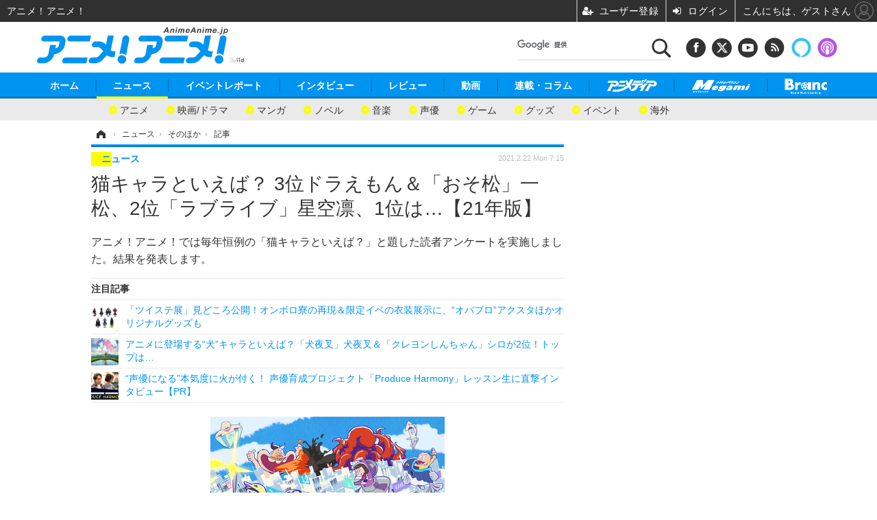

--- FILE ---
content_type: text/html; charset=utf-8
request_url: https://animeanime.jp/article/2021/02/22/59646.html
body_size: 26249
content:
<!doctype html>
<html lang="ja" prefix="og: http://ogp.me/ns#">
<head>
<meta charset="UTF-8">
<meta name="viewport" content="target-densitydpi=device-dpi, width=1280, maximum-scale=3.0, user-scalable=yes">
<meta property="fb:app_id" content="281054315302235">
<link rel="stylesheet" href="/base/css/a.css?__=2026011301">
<script type="text/javascript">
(function(w,k,v,k2,v2) {
  w[k]=v; w[k2]=v2;
  var val={}; val[k]=v; val[k2]=v2;
  (w.dataLayer=w.dataLayer||[]).push(val);
})(window, 'tpl_name', 'pages/article', 'tpl_page', 'article_2');
</script>
<script src="/base/scripts/jquery-2.1.3.min.js"></script>
<script type="text/javascript" async src="/base/scripts/a.min.js?__=2026011301"></script>

<!-- Facebook Pixel Code -->
<script>
!function(f,b,e,v,n,t,s){if(f.fbq)return;n=f.fbq=function(){n.callMethod?
n.callMethod.apply(n,arguments):n.queue.push(arguments)};if(!f._fbq)f._fbq=n;
n.push=n;n.loaded=!0;n.version='2.0';n.queue=[];t=b.createElement(e);t.async=!0;
t.src=v;s=b.getElementsByTagName(e)[0];s.parentNode.insertBefore(t,s)}(window,
document,'script','https://connect.facebook.net/en_US/fbevents.js');
fbq('init', '1665201680438262');
fbq('track', 'PageView');
fbq('track', 'ViewContent');
</script>
<noscript><img height="1" width="1" style="display:none"
src="https://www.facebook.com/tr?id=1665201680438262&ev=PageView&noscript=1"
/></noscript>
<!-- DO NOT MODIFY -->
<!-- End Facebook Pixel Code -->
<!--[if lt IE 11]>
<link rel="stylesheet" href="/feature/scripts/media_ie8.css">
<![endif]-->
    <title>猫キャラといえば？ 3位ドラえもん＆「おそ松」一松、2位「ラブライブ」星空凛、1位は…【21年版】 | アニメ！アニメ！</title>
  <meta name="keywords" content="ニュース,イベントレポート,インタビュー, レビュー,動画,連載・コラム,ビジネス,">
  <meta name="description" content="アニメ！アニメ！では毎年恒例の「猫キャラといえば？」と題した読者アンケートを実施しました。結果を発表します。">
  <meta name="thumbnail" content="https://animeanime.jp/imgs/ogp_f/388589.jpg">

        <meta name="twitter:title" content="猫キャラといえば？ 3位ドラえもん＆「おそ松」一松、2位「ラブライブ」星空凛、1位は…【21年版】 | アニメ！アニメ！">
    <meta name="twitter:description" content="アニメ！アニメ！では毎年恒例の「猫キャラといえば？」と題した読者アンケートを実施しました。結果を発表します。">
    <meta name="twitter:card" content="summary_large_image">
    <meta name="twitter:site" content="@AnimeAnime_jp">
    <meta name="twitter:url" content="https://animeanime.jp/article/2021/02/22/59646.html">
    <meta name="twitter:image" content="https://animeanime.jp/imgs/ogp_f/388589.jpg">
  
    <meta property="article:modified_time" content="2021-02-22T07:15:05+09:00">
  <meta property="og:title" content="猫キャラといえば？ 3位ドラえもん＆「おそ松」一松、2位「ラブライブ」星空凛、1位は…【21年版】 | アニメ！アニメ！">
  <meta property="og:description" content="アニメ！アニメ！では毎年恒例の「猫キャラといえば？」と題した読者アンケートを実施しました。結果を発表します。">


<meta property="og:type" content="article">
<meta property="og:site_name" content="アニメ！アニメ！">
<meta property="og:url" content="https://animeanime.jp/article/2021/02/22/59646.html">
<meta property="og:image" content="https://animeanime.jp/imgs/ogp_f/388589.jpg">

<link rel="apple-touch-icon" sizes="76x76" href="/base/images/touch-icon-76.png">
<link rel="apple-touch-icon" sizes="120x120" href="/base/images/touch-icon-120.png">
<link rel="apple-touch-icon" sizes="152x152" href="/base/images/touch-icon-152.png">
<link rel="apple-touch-icon" sizes="180x180" href="/base/images/touch-icon-180.png">

<meta name='robots' content='max-image-preview:large' /><meta name="referrer" content="no-referrer-when-downgrade" />
<script async src="https://fundingchoicesmessages.google.com/i/pub-6205980071848979?ers=1" nonce="q9dKnA1Yb8HV307qo4onKg"></script><script nonce="q9dKnA1Yb8HV307qo4onKg">(function() {function signalGooglefcPresent() {if (!window.frames['googlefcPresent']) {if (document.body) {const iframe = document.createElement('iframe'); iframe.style = 'width: 0; height: 0; border: none; z-index: -1000; left: -1000px; top: -1000px;'; iframe.style.display = 'none'; iframe.name = 'googlefcPresent'; document.body.appendChild(iframe);} else {setTimeout(signalGooglefcPresent, 0);}}}signalGooglefcPresent();})();</script>
<script async src="/feature/adb/adberrmsg.js"></script>

<link rel="dns-prefetch" href="//securepubads.g.doubleclick.net">
<link rel="dns-prefetch" href="//c.amazon-adsystem.com">
<link rel="dns-prefetch" href="//pagead2.googlesyndication.com">
<link rel="dns-prefetch" href="//flux-cdn.com">
<script>
  var cX = cX || {}; cX.callQueue = cX.callQueue || [];
  var persistedQueryIdforPMP = "103c35db41bdb997c80835fa7c8343832c9821e5";
  cX.callQueue.push(["getUserSegmentIds", {persistedQueryId: persistedQueryIdforPMP}]);
  function getUserSegmentIdsLocal() {
    var segments = [];
    if (typeof window.localStorage === 'object' && typeof window.localStorage.getItem === 'function' && window.localStorage.getItem("_cX_segmentInfo") !== null && window.localStorage.getItem("_cX_segmentInfo").length>0) {
      segments = ((window.localStorage.getItem("_cX_segmentInfo")||"").split("/").filter(function(i){return i.indexOf(persistedQueryIdforPMP)==0})[0]||"").replace(/.+_/,"").split(".").filter(function(i){return i.length>0});
    }
    return segments;
  }
</script>
<script>
  var cX = cX || {}; cX.callQueue = cX.callQueue || [];
  window.pbjs = window.pbjs || {que: []};
  window.googletag = window.googletag || {cmd: []};
</script>
<script async='async' src="https://flux-cdn.com/client/00021/s-animeanime_00695.min.js"></script>
<script async src="https://securepubads.g.doubleclick.net/tag/js/gpt.js"></script>
<script>
cX.callQueue.push(['invoke', function() {
  window.fluxtag = {
    readyBids: {
      prebid: false, amazon: false, google: false
    },
    failSafeTimeout: 3e3,
    isFn: function isFn(object) {
      var _t = 'Function';
      var toString = Object.prototype.toString;
      return toString.call(object) === '[object ' + _t + ']';
    },
    launchAdServer: function() {
      if (!fluxtag.readyBids.prebid || !fluxtag.readyBids.amazon) {
        return;
      }
      fluxtag.requestAdServer();
    },
    requestAdServer: function() {
      if (!fluxtag.readyBids.google) {
        fluxtag.readyBids.google = true;
        googletag.cmd.push(function () {
          if (!!(pbjs.setTargetingForGPTAsync) && fluxtag.isFn(pbjs.setTargetingForGPTAsync)) {
            pbjs.que.push(function () {
              pbjs.setTargetingForGPTAsync();
            });
          }
          googletag.pubads().refresh();
        });
      }
    }
  };
}]);
</script>
<script>
cX.callQueue.push(['invoke', function() {
  setTimeout(function() {
    fluxtag.requestAdServer();
  }, fluxtag.failSafeTimeout);
}]);
</script>

<script>
cX.callQueue.push(['invoke', function() {
!function(a9,a,p,s,t,A,g){if(a[a9])return;function q(c,r){a[a9]._Q.push([c,r])}a[a9]={init:function(){q("i",arguments)},fetchBids:function(){q("f",arguments)},setDisplayBids:function(){},_Q:[]};A=p.createElement(s);A.async=!0;A.src=t;g=p.getElementsByTagName(s)[0];g.parentNode.insertBefore(A,g)}("apstag",window,document,"script","//c.amazon-adsystem.com/aax2/apstag.js");
apstag.init({pubID:'3532', adServer:'googletag', bidTimeout:2e3});
apstag.fetchBids({
  slots: [
    {slotID:'div-gpt-ad-header1', slotName:'108010001', sizes:[[728, 90],[970, 250]]},
    {slotID:'div-gpt-ad-article1', slotName:'108010004', sizes:[[300, 250],[336, 280]]},
    {slotID:'div-gpt-ad-article2', slotName:'108010005', sizes:[[300, 250],[336, 280]]},
    {slotID:'div-gpt-ad-right1', slotName:'108010002', sizes:[[300, 250],[300, 600]]},
    {slotID:'div-gpt-ad-right2', slotName:'108010003', sizes:[[300, 250],[300, 600]]}
  ]
}, function(bids){
    googletag.cmd.push(function() {
      apstag.setDisplayBids();
      fluxtag.readyBids.amazon = true;
      fluxtag.launchAdServer();
    });
});
}]);
</script>
<script>
cX.callQueue.push(['invoke', function() {
  googletag.cmd.push(function() {
    var adsng = '0';
    var pr = '0';
    adsng = '0';
    pr = '0';
    googletag.defineSlot('/2261101/108010001', [[1, 1], [728, 90], [970, 250]], 'div-gpt-ad-header1').addService(googletag.pubads()).setCollapseEmptyDiv(true);
    googletag.defineSlot('/2261101/108010002', [[300, 600], [300, 250]], 'div-gpt-ad-right1').addService(googletag.pubads()).setCollapseEmptyDiv(true);
    googletag.defineSlot('/2261101/108010003', [[300, 600], [300, 250]], 'div-gpt-ad-right2').addService(googletag.pubads()).setCollapseEmptyDiv(true);
    googletag.defineSlot('/2261101/108010004', [[300, 250], [336, 280]], 'div-gpt-ad-article1').addService(googletag.pubads()).setCollapseEmptyDiv(true);
    googletag.defineSlot('/2261101/108010005', [[300, 250], [336, 280]], 'div-gpt-ad-article2').addService(googletag.pubads()).setCollapseEmptyDiv(true);
    googletag.pubads().setTargeting('pianositeId', '1145203711540569320');
    googletag.pubads().setTargeting('pianornd', cX.library.m_rnd);
    googletag.pubads().setTargeting('pianockp', cX.getUserId());
    googletag.pubads().setTargeting('articleid108', '59646');
    googletag.pubads().setTargeting('category', '1');
    googletag.pubads().setTargeting('tpl', 'pages/article');
    googletag.pubads().setTargeting('adsng', adsng);
    googletag.pubads().setTargeting('pr', pr);
    googletag.pubads().setTargeting('CxSegments', cX.getUserSegmentIds({persistedQueryId:'103c35db41bdb997c80835fa7c8343832c9821e5'}));
    googletag.pubads().enableSingleRequest();
    googletag.pubads().disableInitialLoad();
    googletag.enableServices();
    if (!!(window.pbFlux) && !!(window.pbFlux.prebidBidder) && fluxtag.isFn(window.pbFlux.prebidBidder)) {
      pbjs.que.push(function () {
        window.pbFlux.prebidBidder();
      });
    } else {
      fluxtag.readyBids.prebid = true;
      fluxtag.launchAdServer();
    }
  });
}]);
</script>

<script data-ad-client="ca-pub-6205980071848979" async src="https://pagead2.googlesyndication.com/pagead/js/adsbygoogle.js"></script>
<meta name="cXenseParse:pageclass" content="article">
<meta name="cXenseParse:iid-articleid" content="59646">
<meta name="cXenseParse:iid-article-title" content="猫キャラといえば？ 3位ドラえもん＆「おそ松」一松、2位「ラブライブ」星空凛、1位は…【21年版】">
<meta name="cXenseParse:iid-page-type" content="記事ページ">
<meta name="cXenseParse:iid-page-name" content="article_2">
<meta name="cXenseParse:iid-category" content="ニュース">
<meta name="cXenseParse:iid-subcategory" content="そのほか">
<meta name="cXenseParse:iid-hidden-adsense" content="false">
<meta name="cXenseParse:iid-hidden-other-ad" content="false">
<meta name="cXenseParse:iid-giga-name" content="アンケート">
<meta name="cXenseParse:iid-giga-info" content="161:アンケート">
<meta name="cXenseParse:iid-article-type" content="通常記事">
<meta name="cXenseParse:iid-provider-name" content="アニメ！アニメ！">
<meta name="cXenseParse:author" content="高橋克則">
<meta name="cXenseParse:recs:publishtime" content="2021-02-22T07:15:05+0900">
<meta name="cxenseparse:iid-publish-yyyy" content="2021">
<meta name="cxenseparse:iid-publish-yyyymm" content="202102">
<meta name="cxenseparse:iid-publish-yyyymmdddd" content="20210222">
<meta name="cxenseparse:iid-page-total" content="2">
<meta name="cxenseparse:iid-page-current" content="1">
<meta name="cxenseparse:iid-character-count" content="2668">
<meta name="cXenseParse:iid-categories" content="アンケート" />
<script async src="https://cdn.cxense.com/track_banners_init.js"></script><script>var dataLayer = dataLayer || [];dataLayer.push({'customCategory': 'news','customSubCategory': 'others','customProvider': 'アニメ！アニメ！','customAuthorId': '','customAuthorName': '高橋克則','customPrimaryGigaId': '161','customPrimaryGigaName': 'アンケート'});</script>        

<link rel="canonical" href="https://animeanime.jp/article/2021/02/22/59646.html">
<link rel="alternate" media="only screen and (max-width: 640px)" href="https://s.animeanime.jp/article/2021/02/22/59646.html">
<link rel="alternate" type="application/rss+xml" title="RSS" href="https://animeanime.jp/rss20/index.rdf">
<link rel="next" href="https://animeanime.jp/article/2021/02/22/59646_2.html">

</head>

<body class="thm-page-arti-detail page-cate--news page-cate--news-others page-subcate--others " data-nav="news">
<noscript><iframe src="//www.googletagmanager.com/ns.html?id=GTM-5PP5NP"
height="0" width="0" style="display:none;visibility:hidden"></iframe></noscript>
<script>
(function(w,d,s,l,i){w[l]=w[l]||[];w[l].push({'gtm.start':
new Date().getTime(),event:'gtm.js'});var f=d.getElementsByTagName(s)[0],
j=d.createElement(s),dl=l!='dataLayer'?'&l='+l:'';j.async=true;j.src=
'//www.googletagmanager.com/gtm.js?id='+i+dl;f.parentNode.insertBefore(j,f);
})(window,document,'script','dataLayer','GTM-5PP5NP');
</script>

<div class="ca_profitx_ad_container ca_profitx_mediaid_5853 ca_profitx_pageid_37526"> 
<div class="ca_profitx_ad" data-ca-profitx-ad data-ca-profitx-tagid="45149" data-ca-profitx-spotid="pfxad_45149" data-ca-profitx-pageid="37526"></div> 
<div class="ca_profitx_ad" data-ca-profitx-ad data-ca-profitx-tagid="45150" data-ca-profitx-spotid="pfxad_45150" data-ca-profitx-pageid="37526"></div> 
<script data-ca-profitx-pageid="37526" src="https://cdn.caprofitx.com/media/5853/pfx.js" type="text/javascript" charset="utf-8" data-ca-profitx-js async></script> 
</div>




<header class="thm-header">
  <div class="header-wrapper cf">
<div class="header-logo">
  <a class="link" href="https://animeanime.jp/" data-sub-title=""><img class="logo" src="/base/images/header-logo.2026011301.png" alt="アニメ！アニメ！"></a>
</div><div class="header-control">
  <ul class="control-list">
    <!-- li class="memberLink">
      <a class="et--memberLogin" href="" target="_blank">
        <p class="login">メールマガジン</p>
      </a>
    </li -->
    <li class="item item--social">
      <a class="link icon icon--header-facebook" href="https://www.facebook.com/animeanimejpn" target="_blank"></a><!-- == FB アイコンやテキストが入ります == -->
      <a class="link icon icon--header-twitter" href="https://twitter.com/AnimeAnime_jp" target="_blank"></a><!-- == TW アイコンやテキストが入ります == -->
      <a class="link icon icon--header-youtube" href="https://www.youtube.com/user/animeanimeno1" target="_blank"></a><!-- == YouTube アイコンやテキストが入ります == -->
      <a class="link icon icon--header-feed" href="https://animeanime.jp/rss20/index.rdf" target="_blank"></a><!-- == RSS アイコンやテキストが入ります == -->
      <a class="link ico-alexa" href="https://www.amazon.co.jp/IID-Inc-%E3%82%A2%E3%83%8B%E3%83%A1%EF%BC%81%E3%82%A2%E3%83%8B%E3%83%A1%EF%BC%81-%E6%9C%80%E6%96%B0%E3%82%A2%E3%83%8B%E3%83%A1%E6%83%85%E5%A0%B1/dp/B0771KWNNQ" title="【Alexaスキル】アニメ！アニメ！ 最新アニメ情報" target="_blank"></a>
      <a class="link ico-podcast" href="https://itunes.apple.com/jp/podcast/id1391531948" title="【Podcast】アニメ！アニメ！ News" target="_blank"></a>
    </li>
    <li class="item item--google-search" id="gcse">
      <div class="gcse-searchbox-only" data-resultsurl="/pages/search.html"></div>
    </li>
  </ul>
</div>
  </div>
<nav class="thm-nav global-nav js-global-nav">
  <ul class="nav-main-menu js-main-menu">
    <li class="item js-nav-home"><a href="/" class="link">ホーム</a>
<!-- : ホーム配下にもサブナビゲーションが入る場合があります -->
<!-- : 例) http://www.cinemacafe.net/ -->
      <ul class="nav-sub-menu js-sub-menu" style="left: 16.15px;">

        <li class="sub-item"><a  class="link" href="https://animeanime.jp/article/2025/12/24/94687.html">2026年冬アニメ一覧</a></li>
        <li class="sub-item"><a  class="link" href="https://animeanime.jp/article/2025/09/17/92707.html">2025年秋アニメ一覧</a></li>
        <li class="sub-item"><a  class="link" href="https://animeanime.jp/article/ranking/">人気記事TOP10</a></li>
      </ul><!-- /.nav-sub-menu -->
    </li>
    <li class="item js-nav-news"><a href="/category/news/" class="link">ニュース</a>
      <ul class="nav-sub-menu js-sub-menu" style="left: 144.583px;">

        <li class="sub-item"><a  class="link" href="/category/news/latest/latest/">アニメ</a></li>
        <li class="sub-item"><a  class="link" href="/category/news/film/latest/">映画/ドラマ</a></li>
        <li class="sub-item"><a  class="link" href="/category/news/manga/latest/">マンガ</a></li>
        <li class="sub-item"><a  class="link" href="/category/news/novel/latest/">ノベル</a></li>
        <li class="sub-item"><a  class="link" href="/category/news/music/latest/">音楽</a></li>
        <li class="sub-item"><a  class="link" href="/category/news/voice_actor/latest/">声優</a></li>
        <li class="sub-item"><a  class="link" href="/category/news/game/latest/">ゲーム</a></li>
        <li class="sub-item"><a  class="link" href="/category/news/goods/latest/">グッズ</a></li>
        <li class="sub-item"><a  class="link" href="/category/news/event/latest/">イベント</a></li>
        <li class="sub-item"><a  class="link" href="/category/news/oversea/latest/">海外</a></li>
      </ul><!-- /.nav-sub-menu -->
    </li><!-- /.item -->
    <li class="item js-nav-report"><a class="link" href="/category/report/">イベントレポート</a>
      <ul class="nav-sub-menu js-sub-menu" style="left: 284.033px;">

        <li class="sub-item"><a  class="link" href="/category/report/japan/latest/">アニメ</a></li>
        <li class="sub-item"><a  class="link" href="/category/report/film/latest/">映画</a></li>
        <li class="sub-item"><a  class="link" href="/category/report/artist/latest/">ライブ</a></li>
        <li class="sub-item"><a  class="link" href="/category/report/theater/latest/">舞台</a></li>
        <li class="sub-item"><a  class="link" href="/category/report/oversea/latest/">海外イベント</a></li>
        <li class="sub-item"><a  class="link" href="/category/report/seminar/latest/">ビジネス</a></li>
      </ul><!-- /.nav-sub-menu -->
    </li><!-- /.item -->
    <li class="item js-nav-interview"><a href="/category/interview/" class="link">インタビュー</a>
      <ul class="nav-sub-menu js-sub-menu" style="left: 483.2px;">

        <li class="sub-item"><a  class="link" href="/category/interview/creator/latest/">スタッフ</a></li>
        <li class="sub-item"><a  class="link" href="/category/interview/voiceactor/latest/">声優</a></li>
        <li class="sub-item"><a  class="link" href="/category/interview/talent/latest/">俳優・タレント</a></li>
        <li class="sub-item"><a  class="link" href="/category/interview/artist/latest/">アーティスト</a></li>
        <li class="sub-item"><a  class="link" href="/category/interview/business/latest/">ビジネス</a></li>
      </ul><!-- /.nav-sub-menu -->
    </li><!-- /.item -->
    <li class="item js-nav-review"><a href="/category/review/" class="link">レビュー</a>
      <ul class="nav-sub-menu js-sub-menu" style="left: 623.317px;">

        <li class="sub-item"><a  class="link" href="/category/review/anime/latest/">アニメ</a></li>
        <li class="sub-item"><a  class="link" href="/category/review/film/latest/">実写</a></li>
        <li class="sub-item"><a  class="link" href="/category/review/book/latest/">書評</a></li>
        <li class="sub-item"><a  class="link" href="/category/review/event/latest/">イベント</a></li>
        <li class="sub-item"><a  class="link" href="/category/review/game/latest/">ゲーム</a></li>
        <li class="sub-item"><a  class="link" href="/category/review/tabletalk/latest/">座談会</a></li>
      </ul><!-- /.nav-sub-menu -->
    </li><!-- /.item -->
    <li class="item js-nav-video"><a href="/category/video/" class="link">動画</a>
      <ul class="nav-sub-menu js-sub-menu" style="right: -603.7px;">

        <li class="sub-item"><a  class="link" href="/category/video/anime/latest/">アニメ</a></li>
        <li class="sub-item"><a  class="link" href="/category/video/film/latest/">映画/ドラマ</a></li>
        <li class="sub-item"><a  class="link" href="/category/video/animeanimetv/latest/">アニメ！アニメ！TV</a></li>
        <li class="sub-item"><a  class="link" href="https://www.cinemacafe.net/feature/abematv/">ABEMA Cafe</a></li>
      </ul><!-- /.nav-sub-menu -->
    </li><!-- /.item -->
    <li class="item js-nav-column"><a href="/category/column/" class="link">連載・コラム</a></li><!-- /.item -->
    <!-- li class="item js-nav-gigaindex-2707"><a href="/special/2707/recent/" class="link"><img class="nav-logo" src="/feature/images/logo-jump-toon.png" alt="【PR】ジャンプTOON" style="top:-9.4px; height:30px;"></a></li -->
    <li class="item"><a href="/special/1455/recent/" class="link"><img class="nav-logo" src="/base/images/logo-animedia.png" alt="アニメディア"></a></li>
    <li class="item"><a href="/special/1470/recent/" class="link"><img class="nav-logo" src="/base/images/logo-megami.png" alt="メガミマガジン"></a></li>
    <li class="item"><a href="https://branc.jp/" class="link" target="_blank" rel="noopener"><img class="nav-logo" src="/base/images/logo-branc.png" alt="Branc"></a></li>
  </ul><!-- /.nav-main-menu -->
</nav><!-- /.thm-nav --><!-- ========== jack AD ========== -->
<div class="jackad">
<ul class="fixed-item">
<!-- 左右ジャックバナー -->
<li class="left"><script src="https://deliver.ads2.iid.jp/ads/?js=1;position=174;"></script></li>
<li class="right"><script src="https://deliver.ads2.iid.jp/ads/?js=1;position=228;"></script></li>
</ul>
<!-- メニュー下、ワイド幅ジャック広告 -->
<script src="https://deliver.ads2.iid.jp/ads/?js=1;position=82;"></script>
</div>

<style type="text/css">
.thm-footer { margin-top: -660px; padding-top: 660px; }
.fixed-item .left { left:-200px; }
.fixed-item .right { right:-200px; }
.jackad #player { position: absolute; top:0; right: 0; }
.cover { display: none; }
</style>

<link rel="stylesheet" href="/feature/jackAD/jack_1040.css">
<script type="text/javascript" src="/feature/jackAD/jack.js"></script>
<!-- ========== /jack AD ========== -->

<!-- global_nav -->
</header>

<div class="thm-body cf">
  <div class="breadcrumb">
<span id="breadcrumbTop"><a class="link" href="https://animeanime.jp/"><span class="item icon icon-bc--home">ホーム</span></a></span>
<i class="separator icon icon-bc--arrow"> › </i>
<span id="BreadcrumbSecond">
  <a class="link" href="/category/news/">
    <span class="item icon icon-bc--news">ニュース</span>
  </a>
</span>
<i class="separator icon icon-bc--arrow"> › </i>
<span id="BreadcrumbLast">
  <a class="link" href="/category/news/others/latest/">
    <span class="item icon icon-bc--others">そのほか</span>
  </a>
</span>
<i class="separator icon icon-bc--arrow"> › </i>
    <span class="item">記事</span>
  </div>
  <main class="thm-main">
<header class="arti-header">
      <h1 class="head">猫キャラといえば？ 3位ドラえもん＆「おそ松」一松、2位「ラブライブ」星空凛、1位は…【21年版】</h1>
    <p class="arti-summary">アニメ！アニメ！では毎年恒例の「猫キャラといえば？」と題した読者アンケートを実施しました。結果を発表します。</p>
  <div class="group">
    <span class="category-group-name">ニュース</span>
  </div>
  <div class="date">
    <time class="pubdate" itemprop="datePublished" datetime="2021-02-22T07:15:05+09:00">2021.2.22 Mon 7:15</time>
  </div>
</header>














<i class="recommended-ttl">注目記事</i>
<ul class="recommended-list">
    <li class="item"><a class="link" href="/article/2026/01/17/95221.html">
      <img class="figure" src="/imgs/thumb_l/831569.jpg" alt="「ツイステ展」見どころ公開！オンボロ寮の再現＆限定イベの衣装展示に、“オバブロ”アクスタほかオリジナルグッズも・画像" width="100" height="100">
      <p class="title">「ツイステ展」見どころ公開！オンボロ寮の再現＆限定イベの衣装展示に、“オバブロ”アクスタほかオリジナルグッズも</p>
  </a></li>
      <li class="item"><a class="link" href="/article/2020/11/01/57332.html">
      <img class="figure" src="/imgs/thumb_l/365666.jpg" alt="アニメに登場する“犬”キャラといえば？「犬夜叉」犬夜叉＆「クレヨンしんちゃん」シロが2位！トップは…・画像" width="100" height="100">
      <p class="title">アニメに登場する“犬”キャラといえば？「犬夜叉」犬夜叉＆「クレヨンしんちゃん」シロが2位！トップは…</p>
  </a></li>
      <li class="item"><a class="link" href="https://animeanime.jp/article/2025/12/25/94724.html">
      <img class="figure" src="/imgs/thumb_l/825921.jpg" alt="“声優になる”本気度に火が付く！ 声優育成プロジェクト「Produce Harmony」レッスン生に直撃インタビュー【PR】・画像" width="100" height="100">
      <p class="title">“声優になる”本気度に火が付く！ 声優育成プロジェクト「Produce Harmony」レッスン生に直撃インタビュー【PR】</p>
  </a></li>
  </ul><div class="arti-content arti-content--horizontal">

  <div class="figure-area">
    <figure class="figure">
      <img class="image" src="/imgs/p/jtKDOVlKAvjRrNw8SXAVejagI61Nrq_oqaqr/388589.jpg" alt="『おそ松さん』（第3期）メインビジュアル（C）赤塚不二夫／おそ松さん製作委員会" width="342" height="480">
    </figure>
      <ul class="thumb-list cf">

        <li class="item"><a class="link" href="/article/img/2021/02/22/59646/388589.html"><img class="image" src="/imgs/sq_sl/388589.jpg" alt="『おそ松さん』（第3期）メインビジュアル（C）赤塚不二夫／おそ松さん製作委員会" width="120" height="120"></a></li>

        <li class="item"><a class="link" href="/article/img/2021/02/22/59646/388652.html"><img class="image" src="/imgs/sq_sl/388652.jpg" alt="[猫キャラといえば？ 2021年版] TOP５" width="120" height="120"></a></li>

        <li class="item"><a class="link" href="/article/img/2021/02/22/59646/388586.html"><img class="image" src="/imgs/sq_sl/388586.jpg" alt="『夏目友人帳 石起こしと怪しき来訪者』キービジュアル（C）緑川ゆき・白泉社／「夏目友人帳」製作委員会" width="120" height="120"></a></li>

        <li class="item"><a class="link" href="/article/img/2021/02/22/59646/388639.html"><img class="image" src="/imgs/sq_sl/388639.jpg" alt="『劇場版 夏目友人帳 ～うつせみに結ぶ～』本予告カット(C)緑川ゆき・白泉社／夏目友人帳プロジェクト" width="120" height="120"></a></li>

        <li class="item"><a class="link" href="/article/img/2021/02/22/59646/388587.html"><img class="image" src="/imgs/sq_sl/388587.jpg" alt="「ラブライブ!The School Idol Movie」（C)2015 プロジェクトラブライブ！ムービー" width="120" height="120"></a></li>

        <li class="item"><a class="link" href="/article/img/2021/02/22/59646/388588.html"><img class="image" src="/imgs/sq_sl/388588.jpg" alt="『映画ドラえもん のび太の宇宙小戦争2021』ポスタービジュアル（C）藤子プロ・小学館・テレビ朝日・シンエイ・ADK 2021" width="120" height="120"></a></li>

        <li class="item"><a class="link" href="/article/img/2021/02/22/59646/388590.html"><img class="image" src="/imgs/sq_sl/388590.jpg" alt="「FAIRY TAIL」（Ｃ）真島ヒロ・講談社／フェアリーテイル製作委員会・テレビ東京" width="120" height="120"></a></li>

        <li class="item"><a class="link" href="/article/img/2021/02/22/59646/388591.html"><img class="image" src="/imgs/sq_sl/388591.jpg" alt="「〈物語〉シリーズ」（Ｃ）西尾維新／講談社・アニプレックス・シャフト" width="120" height="120"></a></li>
      </ul>

  </div>
<aside class="arti-giga">
  <p class="list-short-title"><a class="linked-title" href="/special/161/recent/%E3%82%A2%E3%83%B3%E3%82%B1%E3%83%BC%E3%83%88">アンケート 特別編集</a></p>
  <ul class="giga-list">
    <li class="item item--cate-news item--cate-news-others item--subcate-others"><a class="link" href="/article/2026/01/17/95207.html" title="上田麗奈さんお誕生日記念！一番好きなキャラは？ 3位「鬼滅の刃」栗花落カナヲ、2位「アオのハコ」鹿野千夏、1位は…「ギャップがたまらないです」 ＜26年版＞">上田麗奈さんお誕生日記念！一番好きなキャラは？ 3位「鬼滅の刃」栗花落カナヲ、2位「アオのハコ」鹿野千夏、1位は…「ギャップがたまらないです」 ＜26年版＞</a></li>
    <li class="item item--cate-news item--cate-news-others item--subcate-others"><a class="link" href="/article/2026/01/15/95149.html" title="氷・雪（冷気）キャラといえば？ 3位「東方Project」チルノ、2位「アナと雪の女王」エルサ、1位は!?「鬼滅」童磨らが上位ランクインで例年と結果に変化あり！ ＜26年版＞">氷・雪（冷気）キャラといえば？ 3位「東方Project」チルノ、2位「アナと雪の女王」エルサ、1位は!?「鬼滅」童磨らが上位ランクインで例年と結果に変化あり！ ＜26年版＞</a></li>
    <li class="item item--cate-news item--cate-news-others item--subcate-others"><a class="link" href="/article/2026/01/14/95130.html" title="タバコが似合うキャラといえば？ 3位「ルパン三世」次元大介、2位「ワンピース」サンジ、1位は…禁煙で大暴れ!!ニコチン中毒キャラ＜26年版＞【タバコの日】">タバコが似合うキャラといえば？ 3位「ルパン三世」次元大介、2位「ワンピース」サンジ、1位は…禁煙で大暴れ!!ニコチン中毒キャラ＜26年版＞【タバコの日】</a></li>
  </ul>
  <p class="send-msg"><a class="link" href="https://www.iid.co.jp/contact/media_contact.html?recipient=anime" rel="nofollow"><i class="icon icon--mail"></i>編集部にメッセージを送る</a></p>
</aside>
<article class="arti-body cf cXenseParse editor-revolution">
  2月22日は「猫の日」。「ニャン（2）ニャン（2）ニャン（2）」という猫の鳴き声の語呂合わせで、猫の日制定委員会によって1987年に制定された記念日です。<br /><br />アニメやゲームでは猫のキャラクターが数多く存在します。<span style="background-color: #D8F6CE;">主人公の飼い猫だったり、猫でありながら人間の言葉を喋ったり、その反対に人なのにどこか猫っぽかったり</span>と、描かれ方もさまざまです。そんな猫キャラの中で最も人気なのは一体誰なのでしょうか？<br /><br />そこでアニメ！アニメ！では毎年恒例の<span style="font-weight:bold;">「猫キャラといえば？」</span>と題した読者アンケートを実施しました。2月4日から2月11日までのアンケート期間中に213人から回答を得ました。<br />男女比は男性約30パーセント、女性約70パーセントと女性が多め。年齢層は19歳以下が約50パーセント、20代が約25パーセントと若年層が中心でした。<br /><br /><div style="background-color:#eee9e6; border-radius:10px; padding:30px;">2020年結果：<a href="https://animeanime.jp/article/2020/02/22/51748.html" rel=”nofollow”target="_blank">https://animeanime.jp/article/2020/02/22/51748.html</a></div><br /><br /><h2 class="title02" style="border-color:#61caff">■『夏目友人帳』ニャンコ先生が大差でトップ</h2><br /><h3 class="subtitle">第1位</h3><br /><span class="underline"><span style="font-weight:bold;">1位は『夏目友人帳』のニャンコ先生</span></span>。支持率は約18パーセントで、<span style="font-weight:bold;">4年連続トップ</span>となりました。<br /><br /><img alt="『劇場版 夏目友人帳 ～うつせみに結ぶ～』本予告カット(C)緑川ゆき・白泉社／夏目友人帳プロジェクト" src="https://animeanime.jp/imgs/zoom/388639.jpg" class="inbody-img"><span class="inbody-img-cap">『劇場版 夏目友人帳 ～うつせみに結ぶ～』本予告カット(C)緑川ゆき・白泉社／夏目友人帳プロジェクト</span><br /><span class="cap txt-center">『劇場版 夏目友人帳 ～うつせみに結ぶ～』本予告カット(C)緑川ゆき・白泉社／夏目友人帳プロジェクト</span><br />「酒とエビフライがあればご機嫌のニャンコ先生ですが、やる時はやるカッコイイ用心棒です」や「普段は可愛らしいネコの姿なのに、本当は高貴で強力な妖の斑（まだら）というギャップがいい！ お酒や食べ物が大好きでちょっとだらしないけど、いざとなったら頼りになるところも大好き」と可愛らしい見た目ですが、実は作中きっての強者。「井上和彦さんの演じ分けがすごいから！」とどちらの声も担当していることに触れたコメントもありました。<br /><br /><h3 class="subtitle">第2位</h3><br /><span class="underline"><span style="font-weight:bold;">2位は『ラブライブ！』の星空凛</span></span>。支持率は約6パーセントで、<span style="font-weight:bold;">昨年から大きく順位を上げています</span>。<br /><br /><img alt="「ラブライブ!The School Idol Movie」（C)2015 プロジェクトラブライブ！ムービー" src="https://animeanime.jp/imgs/zoom/388587.jpg" class="inbody-img"><span class="inbody-img-cap">「ラブライブ!The School Idol Movie」（C)2015 プロジェクトラブライブ！ムービー</span><br /><span class="cap txt-center">「ラブライブ!The School Idol Movie」（C)2015 プロジェクトラブライブ！ムービー</span><br />星空凛はスクールアイドル・μ'sのメンバー。「語尾の“にゃ”が可愛い。でも実は猫アレルギーなところがキュート」や「猫のコスプレをしていることが多いから！」といったコメントが寄せられました。猫が大好きな彼女ですが魚は苦手など、猫らしくないところも人気を博しています。<br /><br /><h3 class="subtitle">第3位</h3><br /><span class="underline"><span style="font-weight:bold;">3位は『ドラえもん』のドラえもんと『おそ松さん』の松野一松</span></span>が同票。支持率は約4パーセントでした。<br /><br /><img alt="『映画ドラえもん のび太の宇宙小戦争2021』ポスタービジュアル（C）藤子プロ・小学館・テレビ朝日・シンエイ・ADK 2021" src="https://animeanime.jp/imgs/zoom/388588.jpg" class="inbody-img"><span class="inbody-img-cap">『映画ドラえもん のび太の宇宙小戦争2021』ポスタービジュアル（C）藤子プロ・小学館・テレビ朝日・シンエイ・ADK 2021</span><br /><span class="cap txt-center">『映画ドラえもん のび太の宇宙小戦争2021』ポスタービジュアル（C）藤子プロ・小学館・テレビ朝日・シンエイ・ADK 2021</span><br /><span style="font-weight:bold;">ドラえもん</span>には「赤ちゃんからお年寄りまで、見たことがない人はいないのではないだろうか」や「“僕はたぬきじゃない！ 猫型ロボットなの！”というセリフでお馴染み」と知名度の高さが理由です。<br /><br /><img alt="『おそ松さん』（第3期）メインビジュアル（C）赤塚不二夫／おそ松さん製作委員会" src="https://animeanime.jp/imgs/zoom/388589.jpg" class="inbody-img"><span class="inbody-img-cap">『おそ松さん』（第3期）メインビジュアル（C）赤塚不二夫／おそ松さん製作委員会</span><br /><span class="cap txt-center">『おそ松さん』（第3期）メインビジュアル（C）赤塚不二夫／おそ松さん製作委員会</span><br /><span style="font-weight:bold;">松野一松</span>には「めちゃくちゃ猫が好き、なだけでなく一松自身も猫に変身したことがあるから」や「エスパーニャンコの話が泣ける」と猫にまつわるエピソードが多いことが印象に残っているようです。<br />なお<span style="font-weight:bold;">5位にはエスパーニャンコ</span>もランクインしています。<br /><br /><h2 class="title02" style="border-color:#0094f1">■そのほかのコメントを紹介!!</h2><br /><span style="font-weight:bold;">『フルーツバスケット』草摩夾</span>には「干支にはない動物・猫として登場する主要キャラ。ツンデレなところが可愛くて大事な人のために何かを頑張る一途なところが大好きです」。<br /><br /><img alt="『フルーツバスケット』2nd season・キービジュアル（C）高屋奈月・白泉社／フルーツバスケット製作委員会" src="https://animeanime.jp/imgs/zoom/388592.jpg" class="inbody-img"><span class="inbody-img-cap">『フルーツバスケット』2nd season・キービジュアル（C）高屋奈月・白泉社／フルーツバスケット製作委員会</span><br /><span class="cap txt-center">『フルーツバスケット』2nd season・キービジュアル（C）高屋奈月・白泉社／フルーツバスケット製作委員会</span><br /><span style="font-weight:bold;">『ハイキュー!!』孤爪研磨</span>には「猫目で人見知りなところや、通っている学校が音駒（ねこま）だから」。<br /><br /><img alt="アニメ『ハイキュー!!』(C) 古舘春一／集英社・「ハイキュー!!」製作委員会・MBS" src="https://animeanime.jp/imgs/zoom/388643.jpg" class="inbody-img"><span class="inbody-img-cap">アニメ『ハイキュー!!』(C) 古舘春一／集英社・「ハイキュー!!」製作委員会・MBS</span><br /><span class="cap txt-center">アニメ『ハイキュー!!』(C) 古舘春一／集英社・「ハイキュー!!」製作委員会・MBS</span><br /><span style="font-weight:bold;">『Re:ゼロから始める異世界生活』パック</span>には「エミリアと一緒にいる猫の姿をした精霊。見た目は可愛らしいですが変身したときの姿はかなり衝撃でした」。<br /><br /><img alt="『Re:ゼロから始める異世界生活 氷結の絆』（C）長月達平・株式会社KADOKAWA刊／Re:ゼロから始める異世界生活製作委員会" src="https://animeanime.jp/imgs/zoom/388641.jpg" class="inbody-img"><span class="inbody-img-cap">『Re:ゼロから始める異世界生活 氷結の絆』（C）長月達平・株式会社KADOKAWA刊／Re:ゼロから始める異世界生活製作委員会</span><br /><span class="cap txt-center">『Re:ゼロから始める異世界生活 氷結の絆』（C）長月達平・株式会社KADOKAWA刊／Re:ゼロから始める異世界生活製作委員会</span><br /><span style="font-weight:bold;">『キラキラ☆プリキュアアラモード』琴爪ゆかり／キュアマカロン</span>には「猫のような気まぐれな性格で、変身後の姿が猫耳。しかも名乗りの後に“にゃーお”と言うのも可愛らしい」と幅広いタイプのキャラクターに投票がありました。<br /><br /><img alt="「キラキラ☆プリキュアアラモード」（Ｃ）ＡＢＣ-A・東映アニメーション" src="https://animeanime.jp/imgs/zoom/388651.jpg" class="inbody-img"><span class="inbody-img-cap">「キラキラ☆プリキュアアラモード」（Ｃ）ＡＢＣ-A・東映アニメーション</span><br /><span class="cap txt-center">「キラキラ☆プリキュアアラモード」（Ｃ）ＡＢＣ-A・東映アニメーション</span><br />今回のアンケートでは人間と猫、両方のキャラクターがランクイン。人間ですが猫の要素を持っていたり、猫だけど人間の言葉を喋れたりと、猫キャラの多彩さが再確認できる結果となっています。<br />次ページでは20位まで公開中。こちらもお見逃しなく！<br /><br /><h2 class="title02" style="border-color:#61caff">■ランキングトップ10</h2><br />[猫キャラといえば？ 2021年版]<br />1位 ニャンコ先生 『夏目友人帳』<br />2位 星空凛 『ラブライブ！』<br />3位 ドラえもん 『ドラえもん』<br />3位 松野一松 『おそ松さん』<br />5位 エスパーニャンコ 『おそ松さん』<br />6位 ハッピー 『FAIRY TAIL』<br />6位 羽川翼『化物語』<br />8位 ジバニャン 『妖怪ウォッチ』<br />8位 ニャース 『ポケットモンスター』<br />10位 草摩夾 『フルーツバスケット』<br />10位 ソラ太 『世界一初恋』<br />10位 ちょむすけ 『この素晴らしい世界に祝福を！』<br />10位 パック 『Re:ゼロから始める異世界生活』<br /><br />（回答期間：2021年2月4日～2月11日）<br /><br /><span class="underline">次ページ：ランキング20位まで公開</span><br /><br /><div style="background-color:#eee9e6; border-radius:10px; padding:30px;"><span style="font-size:90%">※本アンケートは、読者の皆様の「今のアニメ作品・キャラクターへの関心・注目」にまつわる意識調査の一環です。結果に関しては、どのキャラクター・作品についても優劣を決する意図ではございません。本記事にて、新たに作品やキャラクターを知るきっかけや、さらに理解・興味を深めていただく一翼を担えれば幸いです。</span></div><br />
</article>
<span class="writer writer-name">《高橋克則》</span>
<div class="arti-pagination">
  <ul class="paging-list">
    <li class="item paging-num"><span class="link current">1</span></li>
    <li class="item paging-num"><a class="link" href="/article/2021/02/22/59646_2.html">2</a></li>
    <li class="item paging-next"><a class="link" href="/article/2021/02/22/59646_2.html">次へ</a></li>
  </ul>
</div>

</div>




<div id="cxj_feedde43b982ad0486a7eb0a22e625ecf834093b"></div>
<script type="text/javascript">
    var cX = window.cX = window.cX || {}; cX.callQueue = cX.callQueue || [];
    cX.CCE = cX.CCE || {}; cX.CCE.callQueue = cX.CCE.callQueue || [];
    cX.CCE.callQueue.push(['run',{
        widgetId: 'feedde43b982ad0486a7eb0a22e625ecf834093b',
        targetElementId: 'cxj_feedde43b982ad0486a7eb0a22e625ecf834093b',
        width: '100%',
        height: '1'
    }]);
</script>
<script src="https://deliver.ads2.iid.jp/ads/?js=1;position=853;"></script>


<script>console.log('aw1-3')</script>

<aside class="main-ad w-rect cf" style="min-height:280px;display:flex;justify-content:center;align-items:center;margin:30px 0 30px 0;">
  <div class="rect">
    <div id='div-gpt-ad-article1'>
<script type='text/javascript'>cX.callQueue.push(['invoke', function() {googletag.cmd.push(function() { googletag.display('div-gpt-ad-article1'); });}]);</script>
    </div>
  </div>
  <div class="rect">
    <div id='div-gpt-ad-article2'>
<script type='text/javascript'>cX.callQueue.push(['invoke', function() {googletag.cmd.push(function() { googletag.display('div-gpt-ad-article2'); });}]);</script>
    </div>
  </div>
</aside>

<div class="cynergi-widget">
  <div style="font-size:14px;font-weight:normal;margin:0;padding:0;">【注目の記事】[PR]</div>
  <div id="itxWidget-1064" class="itx-widget"></div>
  <div id="itxWidget-1015" class="itx-widget"></div>
</div>
<script type="text/javascript" async src="https://widget.iid-network.jp/assets/widget.js"></script>
<ul class="thumb-list cf">

  <li class="item">
    <a class="link" href="/article/img/2021/02/22/59646/388589.html">
      <img class="image" src="/imgs/sq_sl/388589.jpg" alt="『おそ松さん』（第3期）メインビジュアル（C）赤塚不二夫／おそ松さん製作委員会" width="120" height="120">
    </a>
  </li>

  <li class="item">
    <a class="link" href="/article/img/2021/02/22/59646/388652.html">
      <img class="image" src="/imgs/sq_sl/388652.jpg" alt="[猫キャラといえば？ 2021年版] TOP５" width="120" height="120">
    </a>
  </li>

  <li class="item">
    <a class="link" href="/article/img/2021/02/22/59646/388586.html">
      <img class="image" src="/imgs/sq_sl/388586.jpg" alt="『夏目友人帳 石起こしと怪しき来訪者』キービジュアル（C）緑川ゆき・白泉社／「夏目友人帳」製作委員会" width="120" height="120">
    </a>
  </li>

  <li class="item">
    <a class="link" href="/article/img/2021/02/22/59646/388639.html">
      <img class="image" src="/imgs/sq_sl/388639.jpg" alt="『劇場版 夏目友人帳 ～うつせみに結ぶ～』本予告カット(C)緑川ゆき・白泉社／夏目友人帳プロジェクト" width="120" height="120">
    </a>
  </li>

  <li class="item">
    <a class="link" href="/article/img/2021/02/22/59646/388587.html">
      <img class="image" src="/imgs/sq_sl/388587.jpg" alt="「ラブライブ!The School Idol Movie」（C)2015 プロジェクトラブライブ！ムービー" width="120" height="120">
    </a>
  </li>

  <li class="item">
    <a class="link" href="/article/img/2021/02/22/59646/388588.html">
      <img class="image" src="/imgs/sq_sl/388588.jpg" alt="『映画ドラえもん のび太の宇宙小戦争2021』ポスタービジュアル（C）藤子プロ・小学館・テレビ朝日・シンエイ・ADK 2021" width="120" height="120">
    </a>
  </li>

  <li class="item">
    <a class="link" href="/article/img/2021/02/22/59646/388590.html">
      <img class="image" src="/imgs/sq_sl/388590.jpg" alt="「FAIRY TAIL」（Ｃ）真島ヒロ・講談社／フェアリーテイル製作委員会・テレビ東京" width="120" height="120">
    </a>
  </li>

  <li class="item">
    <a class="link" href="/article/img/2021/02/22/59646/388591.html">
      <img class="image" src="/imgs/sq_sl/388591.jpg" alt="「〈物語〉シリーズ」（Ｃ）西尾維新／講談社・アニプレックス・シャフト" width="120" height="120">
    </a>
  </li>

  <li class="item">
    <a class="link" href="/article/img/2021/02/22/59646/388592.html">
      <img class="image" src="/imgs/sq_sl/388592.jpg" alt="『フルーツバスケット』2nd season・キービジュアル（C）高屋奈月・白泉社／フルーツバスケット製作委員会" width="120" height="120">
    </a>
  </li>

  <li class="item">
    <a class="link" href="/article/img/2021/02/22/59646/388593.html">
      <img class="image" src="/imgs/sq_sl/388593.jpg" alt="『ハイキュー!! TO THE TOP』（C）古舘春一／集英社・「ハイキュー!!」製作委員会・ MBS" width="120" height="120">
    </a>
  </li>

  <li class="item">
    <a class="link" href="/article/img/2021/02/22/59646/388640.html">
      <img class="image" src="/imgs/sq_sl/388640.jpg" alt="「映画 この素晴らしい世界に祝福を！紅伝説」(C)暁なつめ・三嶋くろね／KADOKAWA／映画このすば製作委員会" width="120" height="120">
    </a>
  </li>

  <li class="item">
    <a class="link" href="/article/img/2021/02/22/59646/388641.html">
      <img class="image" src="/imgs/sq_sl/388641.jpg" alt="『Re:ゼロから始める異世界生活 氷結の絆』（C）長月達平・株式会社KADOKAWA刊／Re:ゼロから始める異世界生活製作委員会" width="120" height="120">
    </a>
  </li>

  <li class="item">
    <a class="link" href="/article/img/2021/02/22/59646/388642.html">
      <img class="image" src="/imgs/sq_sl/388642.jpg" alt="OVA『ハイキュー!! 陸 VS 空』メインビジュアル（C）古舘春一／集英社・「ハイキュー!!」製作委員会・MBS" width="120" height="120">
    </a>
  </li>

  <li class="item">
    <a class="link" href="/article/img/2021/02/22/59646/388643.html">
      <img class="image" src="/imgs/sq_sl/388643.jpg" alt="アニメ『ハイキュー!!』(C) 古舘春一／集英社・「ハイキュー!!」製作委員会・MBS" width="120" height="120">
    </a>
  </li>

  <li class="item">
    <a class="link" href="/article/img/2021/02/22/59646/388644.html">
      <img class="image" src="/imgs/sq_sl/388644.jpg" alt="「らんま1/2」（Ｃ）高橋留美子／小学館" width="120" height="120">
    </a>
  </li>

  <li class="item">
    <a class="link" href="/article/img/2021/02/22/59646/388645.html">
      <img class="image" src="/imgs/sq_sl/388645.jpg" alt="「STEINS;GATE」（Ｃ）2018 MAGES./KADOKAWA/未来ガジェット研究所（Ｃ）2018 MAGES./KADOKAWA/STEINS;GATE 0 Partners" width="120" height="120">
    </a>
  </li>

  <li class="item">
    <a class="link" href="/article/img/2021/02/22/59646/388646.html">
      <img class="image" src="/imgs/sq_sl/388646.jpg" alt="『魔入りました！入間くん』(Ｃ)西修（秋田書店)／NHK・NEP" width="120" height="120">
    </a>
  </li>

  <li class="item">
    <a class="link" href="/article/img/2021/02/22/59646/388647.html">
      <img class="image" src="/imgs/sq_sl/388647.jpg" alt="『魔女の宅急便』（C） 1989 角野栄子・Studio Ghibli・N" width="120" height="120">
    </a>
  </li>

  <li class="item">
    <a class="link" href="/article/img/2021/02/22/59646/388648.html">
      <img class="image" src="/imgs/sq_sl/388648.jpg" alt="「『サザエさん』キービジュアル」（C）長谷川町子美術館" width="120" height="120">
    </a>
  </li>

  <li class="item">
    <a class="link" href="/article/img/2021/02/22/59646/388649.html">
      <img class="image" src="/imgs/sq_sl/388649.jpg" alt="『炎炎ノ消防隊 弐ノ章』メインビジュアル（C）大久保篤・講談社／特殊消防隊動画広報課" width="120" height="120">
    </a>
  </li>

  <li class="item">
    <a class="link" href="/article/img/2021/02/22/59646/388650.html">
      <img class="image" src="/imgs/sq_sl/388650.jpg" alt="『犬と猫どっちも飼ってると毎日たのしい』第2弾キービジュアル（C）松本ひで吉・講談社／犬と猫製作委員会" width="120" height="120">
    </a>
  </li>

  <li class="item">
    <a class="link" href="/article/img/2021/02/22/59646/388651.html">
      <img class="image" src="/imgs/sq_sl/388651.jpg" alt="「キラキラ☆プリキュアアラモード」（Ｃ）ＡＢＣ-A・東映アニメーション" width="120" height="120">
    </a>
  </li>
</ul>


<aside class="main-ad w-rect cf">

<script src="https://deliver.ads2.iid.jp/ads/?js=1;position=74;"></script>

</aside><section class="share-block">
  <div class="arti-sharing">
    <ul class="arti-sharing-inner">
      <li class="item item--facebook"><a class="link clickTracker" href="https://www.facebook.com/sharer/sharer.php?u=https://animeanime.jp/article/2021/02/22/59646.html" target="_blank" rel="nofollow">
        <svg class="svg-facebook" fill="#fff" width="11" data-name="facebook" xmlns="http://www.w3.org/2000/svg" viewBox="0 0 74.9 149.8">
          <title>facebook</title>
          <path d="M114.1,170.6H80.9v-72H64.3V71.8H80.9V55.7c0-21.9,9.4-34.9,36-34.9H139V47.6H125.2c-10.4,0-11.1,3.8-11.1,10.7V71.7h25.1l-2.9,26.8H114.1v72.1Z" transform="translate(-64.3 -20.8)"/>
        </svg>
        <span class="label">シェア</span></a></li>
      <li class="item item--twitter"><a class="link clickTracker" href="https://twitter.com/intent/tweet?url=https://animeanime.jp/article/2021/02/22/59646.html&text=猫キャラといえば？ 3位ドラえもん＆「おそ松」一松、2位「ラブライブ」星空凛、1位は…【21年版】" target="_blank" rel="nofollow">
        <svg class="svg-twitter" fill="#fff" width="26" viewBox="0 0 24 24" aria-hidden="true"><g><path d="M18.244 2.25h3.308l-7.227 8.26 8.502 11.24H16.17l-5.214-6.817L4.99 21.75H1.68l7.73-8.835L1.254 2.25H8.08l4.713 6.231zm-1.161 17.52h1.833L7.084 4.126H5.117z"></path></g></svg>
        <span class="label">ポスト</span></a></li>
      <li class="item item--hatena"><a class="link clickTracker" href="http://b.hatena.ne.jp/add?mode=confirm&url=https://animeanime.jp/article/2021/02/22/59646.html&title=猫キャラといえば？ 3位ドラえもん＆「おそ松」一松、2位「ラブライブ」星空凛、1位は…【21年版】" target="_blank" rel="nofollow">
        <svg class="svg-hatebu" fill="#fff" width="18" data-name="hatebu" xmlns="http://www.w3.org/2000/svg" viewBox="0 0 132.3 113.1">
          <title>hatebu</title>
          <path d="M81.5,58.3a27.65,27.65,0,0,0-7.9-5.6c-0.3-.1-0.5-0.3-0.8-0.4,0.2-.1.4-0.3,0.6-0.4a26.42,26.42,0,0,0,6.1-6.4,28.27,28.27,0,0,0,3.6-7.9A31.23,31.23,0,0,0,84.2,29c0-9.7-3.9-17.1-11.5-22C65.4,2.4,55.1.1,41,.1H0v113H39c15.7,0,28-2.9,36.5-8.8,8.9-6.1,13.4-15.2,13.4-27.2a27.8,27.8,0,0,0-2-10.6A25.44,25.44,0,0,0,81.5,58.3ZM28.4,22.5h10a37.88,37.88,0,0,1,8.2.8,14.48,14.48,0,0,1,5,2.1A7.08,7.08,0,0,1,54,28.2a10.7,10.7,0,0,1,.8,4.1,14,14,0,0,1-.9,4.7,9.1,9.1,0,0,1-2.5,3.5,12.66,12.66,0,0,1-4.9,2.6,26.7,26.7,0,0,1-8.1,1h-10V22.5ZM57.5,82.3a9.88,9.88,0,0,1-3.2,3.9A15.46,15.46,0,0,1,48.7,89a28.78,28.78,0,0,1-8.3,1.1h-12V66H38.8c7.1,0,12.3,1.1,15.5,3.3a9.2,9.2,0,0,1,4.3,8.1A11.7,11.7,0,0,1,57.5,82.3Z" transform="translate(0 0)"/>
          <circle cx="117.5" cy="98.2" r="14.8"/>
          <rect x="103.3" width="28.5" height="75.1"/>
        </svg>
        <span class="label">ブックマーク</span></a></li>
      <li class="item item--pocket"><a data-label="Pocketで後で読む" class="link clickTracker" href="http://getpocket.com/edit?url=https://animeanime.jp/article/2021/02/22/59646.html" target="_blank" rel="nofollow">
        <svg class="svg-pocket" fill="#fff" width="20" data-name="Pocket" xmlns="http://www.w3.org/2000/svg" viewBox="0 0 137.63 123.98">
          <title>Pocket</title>
          <path d="M155.3,40.2H44.93A13.67,13.67,0,0,0,31.3,53.83v47.69h0.29a68.8,68.8,0,0,0,137.05,0h0.29V53.83A13.67,13.67,0,0,0,155.3,40.2ZM138.46,92l-32.13,32.13a9.09,9.09,0,0,1-12.85,0L61.36,92A9.08,9.08,0,1,1,74.21,79.15l25.7,25.7,25.7-25.7A9.08,9.08,0,0,1,138.46,92Z" transform="translate(-31.3 -40.2)"/>
        </svg>
        <span class="label">後で読む</span></a></li>
    </ul>
  </div>
</section>


<script class="recruitment-box-updater"
    data-instance-id="box1"
    data-limit="6"
    data-start="1"
    src="/base/scripts/recruitmentBoxUpdater.js?2025072801"
    data-api-url="https://recruitbox.media.iid.jp/sites/animeanime.jp.json">
</script>

<section class="main-pickup">
  <h2 class="caption">編集部おすすめのニュース</h2>
  <ul class="pickup-list cf">


    <li class="item item--box item--cate-news item--cate-news-others item--subcate-others"><a class="link" href="/article/2020/11/01/57332.html?pickup_list_click1=true">
      <article class="pickup-content">
        <img class="figure" src="/imgs/list_m/365666.jpg" alt="アニメに登場する“犬”キャラといえば？「犬夜叉」犬夜叉＆「クレヨンしんちゃん」シロが2位！トップは… 画像" width="260" height="173">
        <span class="figcaption">アニメに登場する“犬”キャラといえば？「犬夜叉」犬夜叉＆「クレヨンしんちゃん」シロが2位！トップは…<time class="date" datetime="2020-11-01T09:00:05+09:00">20年11月1日</time></span>
      </article>
    </a></li>

    <li class="item item--box item--cate-news item--cate-news-others item--subcate-others"><a class="link" href="/article/2020/04/12/52916.html?pickup_list_click2=true">
      <article class="pickup-content">
        <img class="figure" src="/imgs/list_m/326579.jpg" alt="アニメに登場するうさぎキャラといえば？ 「アイナナ」きなこ、「鬼灯」芥子を抑えたトップは… 画像" width="260" height="173">
        <span class="figcaption">アニメに登場するうさぎキャラといえば？ 「アイナナ」きなこ、「鬼灯」芥子を抑えたトップは…<time class="date" datetime="2020-04-12T19:30:03+09:00">20年4月12日</time></span>
      </article>
    </a></li>

    <li class="item item--box item--cate-news item--cate-news-latest item--subcate-latest"><a class="link" href="/article/2020/04/22/53151.html?pickup_list_click3=true">
      <article class="pickup-content">
        <img class="figure" src="/imgs/list_m/329059.jpg" alt="「BNA」から「平成狸合戦ぽんぽこ」まで…“たぬきキャラ”の魅力をご紹介♪  ドジで間抜けなだけじゃない！ 画像" width="260" height="173">
        <span class="figcaption">「BNA」から「平成狸合戦ぽんぽこ」まで…“たぬきキャラ”の魅力をご紹介♪  ドジで間抜けなだけじゃない！<time class="date" datetime="2020-04-22T09:30:04+09:00">20年4月22日</time></span>
      </article>
    </a></li>

    <li class="item item--box item--cate-news item--cate-news-others item--subcate-others"><a class="link" href="/article/2020/03/20/52312.html?pickup_list_click4=true">
      <article class="pickup-content">
        <img class="figure" src="/imgs/list_m/320669.jpg" alt="アニメに登場する“パンダキャラ”といえば？3位「ぼくらベアベアーズ」パンダ、2位「らんま1/2」玄馬、1位は… 画像" width="260" height="173">
        <span class="figcaption">アニメに登場する“パンダキャラ”といえば？3位「ぼくらベアベアーズ」パンダ、2位「らんま1/2」玄馬、1位は…<time class="date" datetime="2020-03-20T10:00:04+09:00">20年3月20日</time></span>
      </article>
    </a></li>
  </ul>
  <ul class="pickup-list">
    <li class="item item--line item--cate-news item--cate-news-others item--subcate-others"><a class="link" href="/article/2020/09/24/56464.html">アニメに登場する“ゴリラ・猿”キャラといえば？ 2位「炎炎ノ消防隊」茉希尾瀬“誰がゴリラサイクロプスですって!?”を抑えたトップは…<time class="date" datetime="2020-09-24T07:15:05+09:00">20年9月24日</time></a></li>
  </ul>
</section>

<section class="main-feature">
  <h2 class="caption">特集</h2>
  <div class="feature-group">
    <h3 class="feature-title"><a class="link" href="/special/161/recent/%E3%82%A2%E3%83%B3%E3%82%B1%E3%83%BC%E3%83%88">アンケート</a></h3>
    <ul class="feature-list cf">

      <li class="item item--main item--cate-news item--cate-news-others item--subcate-others"><a class="link" href="/article/2026/01/17/95207.html">
        <article class="feature-content">
          <img class="figure" src="/imgs/list_m/830977.jpg" alt="上田麗奈さんお誕生日記念！一番好きなキャラは？ 3位「鬼滅の刃」栗花落カナヲ、2位「アオのハコ」鹿野千夏、1位は…「ギャップがたまらないです」 ＜26年版＞" width="260" height="173">
          <span class="figcaption">
            <span class="title">上田麗奈さんお誕生日記念！一番好きなキャラは？ 3位「鬼滅の刃」栗花落カナヲ、2位「アオのハコ」鹿野千夏、1位は…「ギャップがたまらないです」 ＜26年版＞</span>
            <time class="date" datetime="2026-01-17T09:00:03+09:00">2026.1.17 Sat 9:00</time>
            <p class="lead">アニメ！アニメ！では、上田麗奈さんのお誕生日をお祝いする気…</p>
          </span>
        </article>
      </a></li>

      <li class="item item--sub item--cate-news item--cate-news-others item--subcate-others"><a class="link" href="/article/2026/01/15/95149.html">
        <article class="feature-content">
          <img class="figure" src="/imgs/list_m/830158.jpg" alt="氷・雪（冷気）キャラといえば？ 3位「東方Project」チルノ、2位「アナと雪の女王」エルサ、1位は!?「鬼滅」童磨らが上位ランクインで例年と結果に変化あり！ ＜26年版＞" width="260" height="173">
          <span class="figcaption">
            <span class="title">氷・雪（冷気）キャラといえば？ 3位「東方Project」チルノ、2位「アナと雪の女王」エルサ、1位は!?「鬼滅」童磨らが上位ランクインで例年と結果に変化あり！ ＜26年版＞</span>
            <time class="date" datetime="2026-01-15T11:50:03+09:00">2026.1.15 Thu 11:50</time>
          </span>
        </article>
      </a></li>

      <li class="item item--sub item--cate-news item--cate-news-others item--subcate-others"><a class="link" href="/article/2026/01/14/95130.html">
        <article class="feature-content">
          <img class="figure" src="/imgs/list_m/830149.jpg" alt="タバコが似合うキャラといえば？ 3位「ルパン三世」次元大介、2位「ワンピース」サンジ、1位は…禁煙で大暴れ!!ニコチン中毒キャラ＜26年版＞【タバコの日】" width="260" height="173">
          <span class="figcaption">
            <span class="title">タバコが似合うキャラといえば？ 3位「ルパン三世」次元大介、2位「ワンピース」サンジ、1位は…禁煙で大暴れ!!ニコチン中毒キャラ＜26年版＞【タバコの日】</span>
            <time class="date" datetime="2026-01-14T16:30:04+09:00">2026.1.14 Wed 16:30</time>
          </span>
        </article>
      </a></li>
    </ul>
  </div>
</section>

            
<div class="OUTBRAIN" data-src="DROP_PERMALINK_HERE" data-widget-id="AR_10"></div>
<script type="text/javascript" async="async" src="//widgets.outbrain.com/outbrain.js"></script>


  </main>
  <aside class="thm-aside">

<div class="sidebox sidebox-ad">
<div class="sidebox" style="height:600px; margin-top:0px; position:relative;">
    <div class="sidebox-ad-top" style="position:absolute;">

<div id='div-gpt-ad-right1'>
<script type='text/javascript'>
cX.callQueue.push(['invoke', function() {
googletag.cmd.push(function() { googletag.display('div-gpt-ad-right1'); });
}]);
</script>
</div>

    </div>
</div>
<script>
$(window).scroll(function() {
	$("div.sidebox-ad-top").each(function(){
		var menuTopMargin = 90;
		var parentY = $(this).parent().offset().top;
		var parentH = $(this).parent().height();
		var targetScrollValue = parentY - menuTopMargin;
		var wScrollvalue = $(window).scrollTop();
		var obj = {};
		$("span.test").text(parentY);
		if(wScrollvalue > targetScrollValue){
			if(wScrollvalue > (parentY + parentH) - (menuTopMargin +$(this).height()) ){
				obj = {
					position: "absolute",
					top: parentH - $(this).height()
					};
				}
			else{
				obj = {
					position: "fixed",
					top: menuTopMargin
					};
				}
			}
		else{
			obj = {
				position: "absolute",
				top: "0"
				};
			}
		$(this).css(obj); //cssを適用。
		})
	});
</script>
</div>

<style>
    .l-module a:hover {
      color: white !important;
    }
  	.l-module a:hover img {
  		background: black !important;
  	}
    .l-module {
      width: 300px;
      margin: auto;
      padding: 5px 6px;
      background-color: #FFF;
      box-sizing: border-box;
      margin-bottom: 35px;
    }
    .l-module__logo {
      width: 90px;
      margin: 0 auto 5px;
    }
    .l-module__ttl {
      color: #222;
      font: normal normal bold 18px/22px Noto Sans;
      letter-spacing: 0px;
      line-height: 1;
      text-align: center;
      margin: 0 auto 5px;
    }
    .l-component-wrapper {
      width: 180px;
      margin: 0 auto 8px;
    }
    .c-side-on-air {
      display: block;
      background-color: #000;
      padding: 7px;
      border-radius: 10px;
      text-decoration: none;
    }
    .nowOnAirBadge {
      position: relative;
      display: flex;
      flex-direction: row;
      width: 6px;
      height: 6px;
      margin: 5px 5px;
      align-items: center;
      justify-content: center;
    }
    .nowOnAirBadge__inner {
      position: absolute;
      top: 0;
      left: 0;
      width: 6px;
      height: 6px;
      border-radius: 50%;
      background-color: #f0163a;
    }
    .c-article-title {
      font-size: 12px;
      font-weight: 700;
      letter-spacing: 2px;
      color: #fff;
    }
    .c-side-on-air__title {
      font-size: 12px;
      line-height: 1;
      display: flex;
      width: 140px;
      padding-left: 2px;
      letter-spacing: 0;
      flex-flow: column;
    }
    .c-side-on-air__program {
      position: relative;
      display: block;
      overflow: hidden;
      border-radius: 4px;
    }
    .c-side-on-air__program__img {
      position: relative;
      overflow: hidden;
      width: 100%;
      padding-top: 56.25%;
      margin: 0;
    }
    .c-side-on-air__program__img img {
      position: absolute;
      top: 50%;
      left: 50%;
      width: 100%;
      transform: translate(-50%, -50%);
    }
    .c-side-on-air__program__icon {
      position: absolute;
      top: 54%;
      left: 50%;
      transform: translate(-50%, -50%);
      width: 46px;
    }
    .c-side-on-air__logo {
      display: flex;
      flex: 1 1 auto;
      align-items: center;
      justify-content: center;
      margin-right: 5px;
    }
    .c-side-on-air__logo .c-side-on-air__logo-img {
      min-width: 40px;
      max-width: 40px;
    }
    .c-side-on-air__logo img {
      box-sizing: border-box;
      width: auto;
      height: auto;
    }
    .c-side-on-air__lead {
      font-size: 8px;
      line-height: 1.5;
      display: -webkit-box;
      overflow: hidden;
      padding-top: 5px;
      color: #fff;
      -webkit-line-clamp: 2;
      -webkit-box-orient: vertical;
    }
    .m-article {
      display: flex;
      gap: 9px;
      width: 100%;
      padding: 7px 0 8px;
      border-top: 1px solid #D3D3D3;
    }
    .m-article__thumb {
      position: relative;
      overflow: hidden;
      flex: 0 0 auto;
      align-self: flex-start;
      width: 114px;
      height: 64px;
    }
    .m-article__thumb.--tab:before {
      position: absolute;
      top: 0;
      right: 0;
      content: "人気";
      width: 26px;
      height: 14px;
      text-align: center;
      display: block;
      background: #F7032B 0% 0% no-repeat padding-box;
      border-radius: 0px 0px 0px 2px;
      font: normal normal normal 9px/12px Noto Sans;
      letter-spacing: 0px;
      color: #FFFFFF;
      z-index: 1;
    }
    .m-article__thumb img {
      position: absolute;
      top: 50%;
      left: 50%;
      width: 100%;
      transform: translate(-50%, -50%);
    }
    .m-article__ttl {
      font: normal normal normal 9px/12px Noto Sans;
      letter-spacing: 0px;
      color: #222222;
    }
    .m-article__link {
      position: relative;
      width: 120px;
      margin: 5px auto 0;
      border-radius: 5px;
      background-color: #1C1C1C;
      padding: 0 15px;
      font: normal normal normal 10px/17px Hiragino Kaku Gothic ProN;
      font-weight: 600;
      letter-spacing: 0.5px;
      color: #FFFFFF;
      line-height: 24px;
      display: block;
      box-sizing: border-box;
      text-decoration: none;
    }
    .m-article__link:before {
      content: "";
      display: inline-block;
      background: #ffffff;
      height: calc(tan(60deg) * 8px / 2);
      width: 8px;
      margin-right: 5px;
      clip-path: polygon(0 0, 100% 50%, 0 100%);
    }
    .c-btn {
      display: block;
      width: 200px;
      margin: 5px auto;
      border-radius: 4px;
      background-color: #DDAA00;
      border-radius: 4px;
      font: normal normal bold 16px/19px Noto Sans;
      letter-spacing: 0px;
      color: #222;
      line-height: 33px;
      text-align: center;
      text-decoration: none;
    }
    .c-text {
      display: block;
      width: 100%;
      text-align: right;
      font: normal normal normal 9px/11px Noto Sans;
      font-weight: 400;
      letter-spacing: 0px;
      color: #222;
    }
    .l-lg-mb-1 {
      margin-bottom: 5px;
    }
    .l-lg-items-center {
      align-items: center;
    }
    .l-items-center {
      align-items: center;
    }
    .l-flex {
      display: flex;
    }
    @media screen and (max-width: 480px) {
      /* スマホ用のスタイル */
      .l-module {
        width: 100%;
        padding: calc((5/300)*100vw) calc((6/300)*100vw);
      }
      .l-module__logo {
        width: calc((90/300)*100vw);
        margin: 0 auto calc((5/300)*100vw);
      }
      .l-module__logo img {
        width: 100%;
        height: auto;
      }
      .l-module__ttl {
        font-size: calc((18/300)*100vw);
        line-height: normal;
        margin: 0 auto calc((5/300)*100vw);
      }
      .l-component-wrapper {
        width: calc((180/300)*100vw);
        margin: 0 auto calc((8/300)*100vw);
      }
      .c-side-on-air {
        padding: calc((7/300)*100vw);
        border-radius: calc((10/300)*100vw);
      }
      .nowOnAirBadge {
        width: calc((6/300)*100vw);
        height: calc((6/300)*100vw);
        margin: calc((5/300)*100vw) calc((5/300)*100vw);
      }
      .nowOnAirBadge__inner {
        width: calc((6/300)*100vw);
        height: calc((6/300)*100vw);
      }
      .c-article-title {
        font-size: calc((12/300)*100vw);
      }
      .c-side-on-air__title {
        font-size: calc((12/300)*100vw);
        width: calc((140/300)*100vw);
        padding-left: calc((2/300)*100vw);
      }
      .c-side-on-air__program {
        border-radius: calc((4/300)*100vw);
      }
      .c-side-on-air__program__icon {
        width: calc((46/300)*100vw);
        height: calc((46 / 300)* 100vw);
      }
      .c-side-on-air__program__icon img {
        width: 100%;
        height: 100%;
      }
      .c-side-on-air__logo {
        margin-right: calc((5/300)*100vw);
      }
      .c-side-on-air__logo .c-side-on-air__logo-img {
        min-width: calc((40/300)*100vw);
        max-width: calc((40/300)*100vw);
      }
      .c-side-on-air__lead {
        font-size: calc((8/300)*100vw);
        padding-top: calc((5/300)*100vw);
      }
      .m-article {
        gap: calc((9/300)*100vw);
        padding: calc((7/300)*100vw) 0 calc((8/300)*100vw);
      }
      .m-article__thumb {
        width: calc((114/300)*100vw);
        height: calc((64/300)*100vw);
      }
      .m-article__thumb img {
        height: auto;
      }
      .m-article__thumb.--tab:before {
        width: calc((26/300)*100vw);
        height: calc((14/300)*100vw);
        font-size: calc((9/300)*100vw);
        line-height: normal;
      }
      .m-article__ttl {
        font-size: calc((9/300)*100vw);
        line-height: normal;
      }
      .m-article__link {
        width: calc((120/300)*100vw);
        margin: calc((5/300)*100vw) auto 0;
        padding: 0 calc((15/300)*100vw);
        font-size: calc((10/300)*100vw);
        line-height: calc((24/300)*100vw);
      }
      .c-btn {
        width: calc((200/300)*100vw);
        margin: calc((5/300)*100vw) auto;
        font-size: calc((16/300)*100vw);
        line-height: calc((33/300)*100vw);
      }
      .c-text {
        font-size: calc((9/300)*100vw);
        line-height: normal;
      }
    }
</style>
<div class="l-module">
  <div class="l-module__logo">
    <a href="https://abema.tv/">
      <img width="90" height="34" alt="ABEMA" class="c-ameba-app__logo lazy" src="https://times-abema.ismcdn.jp/common/images/abema/abema_delive_logo.png">
    </a>
  </div>
  <div class="l-module__ttl">秋アニメ最新話無料</div>

  <div class="l-component-wrapper">
    <a href="https://abe.ma/43DVXAL" target="_blank" class="c-side-on-air js-side-on-air-link">
      <div class="l-flex l-lg-items-center l-lg-mb-1">
        <div class="nowOnAirBadge"><div class="nowOnAirBadge__inner"></div></div>
        <div class="c-article-title l-flex-100"><div class="c-side-on-air__title">テレビ放送中<div class="c-side-on-air__title-time"><span class="js-onair-start"></span><span class="js-onair-end"></span></div></div></div>
      </div>
      <div class="c-side-on-air__block">
        <div class="c-side-on-air__program c-icon-onair">
          <figure class="c-side-on-air__program__img"><img src="https://times.abema.tv/mwimgs/3/f/-/img_3f7b23d50421e2c2fc1137bf5cef761520920.png" class="js-onair-poster" alt="abema-anime" width="" height=""></figure><i class="c-side-on-air__program__icon"><img src="https://times.abema.tv/common/images/abema/play.png" width="46" height="46" alt=""></i></div>
          <div class="l-flex l-items-center">
            <div class="c-side-on-air__logo"><img alt="abema-anime" src="https://image.p-c2-x.abema-tv.com/image/channels/abema-anime/logo.png?width=200" width="200" height="75" class="c-side-on-air__logo-img"></div>
            <div class="c-side-on-air__lead js-onair-lead"></div>
          </div>
      </div>
    </a>
  </div>

  <article class="m-article">
    <div class="m-article__thumb --tab">
      <img width="114" height="64" class="c-ameba-app__logo lazy" src="https://image.p-c2-x.abema-tv.com/image/programs/175-1rthzhecdme_s0_p17/thumb001.png?background=000000&fit=fill&height=432&quality=75&version=1759303865&width=768">
    </div>
    <div class="m-article-content">
      <div class="m-article__ttl">『SPY×FAMILY』Season 3、毎週土曜日夜11時30分より放送中！Season 1～3最新話までいつでも全話無料</div>
      <a class="m-article__link" href="https://abema.go.link/6NpAC">ABEMAで見る</a>
    </div>
  </article>
  <article class="m-article">
    <div class="m-article__thumb --tab">
      <img width="114" height="64" class="c-ameba-app__logo lazy" src="https://image.p-c2-x.abema-tv.com/image/programs/420-14_s3_p500/thumb001.png?background=000000&fit=fill&height=432&quality=75&version=1758697563&width=768">
    </div>
    <div class="m-article-content">
      <div class="m-article__ttl">『ワンパンマン』第3期、毎週日曜日夜24時30分より放送中</div>
      <a class="m-article__link" href="https://abema.go.link/5fL8L">ABEMAで見る</a>
    </div>
  </article>

  <a class="c-btn" href="https://abe.ma/3R6YWKy">もっと見る</a>

  <small class="c-text">Powerd by ABEMA</small>
</div>

<script>
(function(){
  var url = 'https://image.p-c2-x.abema-tv.com/media/channels/time'
  var dt = (function(d){return [
                  d.getFullYear(),
                  ('0' + (d.getMonth() + 1)).slice(-2),
                  ('0' + d.getDate()).slice(-2),
                  ('0' + d.getHours()).slice(-2),
                  ('0' + d.getMinutes()).slice(-2),
                  ('0' + d.getSeconds()).slice(-2).substring(0, 1) + '0'
                  ].join('')})(new Date());
  var channel = 'abema-anime'
  var poster = url + '/' + dt + '/' + channel + '.webp?format=jpg&width=424';
  Array.prototype.forEach.call(document.querySelectorAll('.js-onair-poster'), function(image){image.src=poster;});

  var infoUrl = "https://api.abema.io/v1/broadcast/slots?division=0";
  var req = new XMLHttpRequest();
  req.onload = function(event) {
    if ((event.target.readyState==4) && (event.target.status=='200')) {
      var slots = JSON.parse(this.responseText).slots;
      var targetSlot = slots.find(function(slot){ return (slot.channelId === channel);});
      var startTime = new Date(parseInt(targetSlot.startAt,10) * 1000);
      var endTime = new Date(parseInt(targetSlot.endAt,10) * 1000);
      var from = '〜'+endTime.toLocaleTimeString().split(':').slice(0,2).join(':') + ' <span>放送中</span>';
      console.log(from);
      var lead = ' '+targetSlot.title;
      Array.prototype.forEach.call(document.querySelectorAll('.js-onair-from'), function(node){node.innerHTML = from;});
      Array.prototype.forEach.call(document.querySelectorAll('.js-onair-lead'), function(node){node.textContent = lead;});
    }
  };
  req.open('GET', infoUrl, true);
  req.send();
})();
</script>

<div class="sidebox sidebox-ad">
<section class="banner">
<a class="link" href="https://www.iid.co.jp/contact/animedia_enquete.html" target="_blank"><img class="figure" src="/base/images/animedia.jpg" alt="アニメディア　文章＆投稿フォーム" width="100%" height="100%"></a>
<a class="link" href="https://cho-animedia.jp/feature/pdf/4koma.pdf" target="_blank"><img class="figure" src="/base/images/animedia_template.jpg" alt="アニメアイふつおた" width="100%" height="100%" style="
    margin-top: 20px;
"></a>
</section>
</div>

<section class="sidebox sidebox-pickup special">
  <h2 class="caption"><span class="inner">編集部ピックアップ</span></h2>
  <ul class="pickup-list">

  <li class="item">
    <a class="link" href="https://animeanime.jp/article/2025/12/26/94753.html"><article class="side-content">
      <img class="figure" src="/imgs/sq_l/826220.jpg" alt="初心者も通も2026年冬アニメは異世界モノにハマる 異世界は現代人の癒し！その理由を徹底考察" width="140" height="140">
      <div class="figcaption">
        <h3 class="title">初心者も通も2026年冬アニメは異世界モノにハマる 異世界は現代人の癒し！その理由を徹底考察</h3>
        <p class="caption"></p>
      </div>
    </article></a>
  </li>

  <li class="item">
    <a class="link" href="https://animeanime.jp/article/2025/12/25/94724.html"><article class="side-content">
      <img class="figure" src="/imgs/sq_l/825944.jpg" alt="“声優になる”本気度に火が付く！ 声優育成プロジェクト「Produce Harmony」レッスン生に直撃インタビュー【PR】" width="140" height="140">
      <div class="figcaption">
        <h3 class="title">“声優になる”本気度に火が付く！ 声優育成プロジェクト「Produce Harmony」レッスン生に直撃インタビュー【PR】</h3>
        <p class="caption"></p>
      </div>
    </article></a>
  </li>

  <li class="item">
    <a class="link" href="https://animeanime.jp/article/2025/09/25/92830.html"><article class="side-content">
      <img class="figure" src="/imgs/sq_l/799709.jpg" alt="“トキワ荘”関連イベントが目白押し！「中野×杉並×豊島アニメ・マンガフェス2025」【PR】" width="140" height="140">
      <div class="figcaption">
        <h3 class="title">“トキワ荘”関連イベントが目白押し！「中野×杉並×豊島アニメ・マンガフェス2025」【PR】</h3>
        <p class="caption"></p>
      </div>
    </article></a>
  </li>

  <li class="item">
    <a class="link" href="https://animeanime.jp/article/2025/09/25/92831.html"><article class="side-content">
      <img class="figure" src="/imgs/sq_l/799710.jpg" alt="アニメ制作会社が再集結の「すぎアニエキスポ」に注目！「中野×杉並×豊島アニメ・マンガフェス2025」【PR】" width="140" height="140">
      <div class="figcaption">
        <h3 class="title">アニメ制作会社が再集結の「すぎアニエキスポ」に注目！「中野×杉並×豊島アニメ・マンガフェス2025」【PR】</h3>
        <p class="caption"></p>
      </div>
    </article></a>
  </li>

  <li class="item">
    <a class="link" href="https://animeanime.jp/article/2025/09/25/92832.html"><article class="side-content">
      <img class="figure" src="/imgs/sq_l/799712.jpg" alt="「キミプリ」＆「ガイキング」などイベント盛りだくさん！「中野×杉並×豊島アニメ・マンガフェス2025」【PR】" width="140" height="140">
      <div class="figcaption">
        <h3 class="title">「キミプリ」＆「ガイキング」などイベント盛りだくさん！「中野×杉並×豊島アニメ・マンガフェス2025」【PR】</h3>
        <p class="caption"></p>
      </div>
    </article></a>
  </li>

  <li class="item">
    <a class="link" href="https://animeanime.jp/article/2025/12/24/94687.html"><article class="side-content">
      <img class="figure" src="/imgs/sq_l/825350.png" alt="【冬アニメ 2026】" width="140" height="140">
      <div class="figcaption">
        <h3 class="title">【冬アニメ 2026】</h3>
        <p class="caption">2026年冬アニメの情報はコチラで！</p>
      </div>
    </article></a>
  </li>

  <li class="item">
    <a class="link" href="https://animeanime.jp/special/2742/recent/%E3%80%8C%E5%A3%B0%E5%84%AA%E3%81%A8%E5%A4%9C%E3%81%82%E3%81%9D%E3%81%B32025%E3%80%8DMC%E7%89%B9%E9%9B%86"><article class="side-content">
      <img class="figure" src="/imgs/sq_l/764330.png" alt="「声優と夜あそび」MCによる直筆プロフィール帳を公開中♪" width="140" height="140">
      <div class="figcaption">
        <h3 class="title">「声優と夜あそび」MCによる直筆プロフィール帳を公開中♪</h3>
        <p class="caption"></p>
      </div>
    </article></a>
  </li>

  <li class="item">
    <a class="link" href="https://www.cinemacafe.net/feature/abematv/"><article class="side-content">
      <img class="figure" src="/imgs/sq_l/327198.png" alt="アニメを見るならABEMAで！ 充実のラインナップ【PR】" width="140" height="140">
      <div class="figcaption">
        <h3 class="title">アニメを見るならABEMAで！ 充実のラインナップ【PR】</h3>
        <p class="caption"></p>
      </div>
    </article></a>
  </li>
  </ul>
</section>
<section class="sidebox sidebox-ranking">
  <h2 class="caption"><span class="inner">そのほかニュースランキング</span></h2>
  <ol class="ranking-list">

<li class="item">
  <a class="link" href="/article/2026/01/17/95207.html"><article class="side-content">
    <img class="figure" src="/imgs/sq_m/830977.jpg" alt="上田麗奈さんお誕生日記念！一番好きなキャラは？ 3位「鬼滅の刃」栗花落カナヲ、2位「アオのハコ」鹿野千夏、1位は…「ギャップがたまらないです」 ＜26年版＞ 画像" width="80" height="80">
    <span class="figcaption">上田麗奈さんお誕生日記念！一番好きなキャラは？ 3位「鬼滅の刃」栗花落カナヲ、2位「アオのハコ」鹿野千夏、1位は…「ギャップがたまらないです」 ＜26年版＞</span>
  </article></a>
</li>

<li class="item">
  <a class="link" href="/article/2026/01/15/95149.html"><article class="side-content">
    <img class="figure" src="/imgs/sq_m/830158.jpg" alt="氷・雪（冷気）キャラといえば？ 3位「東方Project」チルノ、2位「アナと雪の女王」エルサ、1位は!?「鬼滅」童磨らが上位ランクインで例年と結果に変化あり！ ＜26年版＞ 画像" width="80" height="80">
    <span class="figcaption">氷・雪（冷気）キャラといえば？ 3位「東方Project」チルノ、2位「アナと雪の女王」エルサ、1位は!?「鬼滅」童磨らが上位ランクインで例年と結果に変化あり！ ＜26年版＞</span>
  </article></a>
</li>

<li class="item">
  <a class="link" href="/article/2026/01/11/95046.html"><article class="side-content">
    <img class="figure" src="/imgs/sq_m/827589.jpg" alt="“ツンデレ”キャラといえば？ 3位「ヘタリア」イギリス、2位「とらドラ！」逢坂大河、1位は… ＜26年版＞【#塩の日】 画像" width="80" height="80">
    <span class="figcaption">“ツンデレ”キャラといえば？ 3位「ヘタリア」イギリス、2位「とらドラ！」逢坂大河、1位は… ＜26年版＞【#塩の日】</span>
  </article></a>
</li>

<li class="item">
  <a class="link" href="/article/2025/07/09/91689.html"><article class="side-content">
    <img class="figure" src="/imgs/sq_m/781088.jpg" alt="一番“泣ける”アニメといえば？ 3位「とらドラ！」、2位「あの花」、1位は…「ハンカチ必須のアニメ」「涙なしには観られません」＜25年版＞ 画像" width="80" height="80">
    <span class="figcaption">一番“泣ける”アニメといえば？ 3位「とらドラ！」、2位「あの花」、1位は…「ハンカチ必須のアニメ」「涙なしには観られません」＜25年版＞</span>
  </article></a>
</li>

<li class="item">
  <a class="link" href="/article/2024/04/29/84117.html"><article class="side-content">
    <img class="figure" src="/imgs/sq_m/672431.jpg" alt="「ハイキュー!!」で一番好きなキャラクターは？ 3位は月島蛍、2位は黒尾鉄朗、1位は「ゴミ捨て場の決戦」でも見せ場が盛り沢山の… 画像" width="80" height="80">
    <span class="figcaption">「ハイキュー!!」で一番好きなキャラクターは？ 3位は月島蛍、2位は黒尾鉄朗、1位は「ゴミ捨て場の決戦」でも見せ場が盛り沢山の…</span>
  </article></a>
</li>

<li class="item">
  <a class="link" href="/article/2017/06/23/34379.html"><article class="side-content">
    <img class="figure" src="/imgs/sq_m/114145.jpg" alt="「HUNTER×HUNTER」一番好きな長編エピソードは？ 2位キメラ＝アント編、1位は… 画像" width="80" height="80">
    <span class="figcaption">「HUNTER×HUNTER」一番好きな長編エピソードは？ 2位キメラ＝アント編、1位は…</span>
  </article></a>
</li>

<li class="item">
  <a class="link" href="/article/2025/12/30/94822.html"><article class="side-content">
    <img class="figure" src="/imgs/sq_m/826898.jpg" alt="2025年秋アニメで一番良かった作品は？ 3位「SPY×FAMILY」、2位「3年Z組銀八先生」、1位は…「第1話から感動して泣きっぱなし」 画像" width="80" height="80">
    <span class="figcaption">2025年秋アニメで一番良かった作品は？ 3位「SPY×FAMILY」、2位「3年Z組銀八先生」、1位は…「第1話から感動して泣きっぱなし」</span>
  </article></a>
</li>

<li class="item">
  <a class="link" href="/article/2019/04/04/44640.html"><article class="side-content">
    <img class="figure" src="/imgs/sq_m/211824.jpg" alt="ピンク髪のキャラといえば？ 斉木楠雄を抑えたトップは…!? 男女キャラ入り乱れた“桜色”ランキング♪ 画像" width="80" height="80">
    <span class="figcaption">ピンク髪のキャラといえば？ 斉木楠雄を抑えたトップは…!? 男女キャラ入り乱れた“桜色”ランキング♪</span>
  </article></a>
</li>

<li class="item">
  <a class="link" href="/article/2024/09/27/86771.html"><article class="side-content">
    <img class="figure" src="/imgs/sq_m/709838.jpg" alt="シンガーソングライター・さユりさんが死去「ヒロアカ」「リコリス・リコイル」など多くのアニメ主題歌を担当 画像" width="80" height="80">
    <span class="figcaption">シンガーソングライター・さユりさんが死去「ヒロアカ」「リコリス・リコイル」など多くのアニメ主題歌を担当</span>
  </article></a>
</li>

<li class="item">
  <a class="link" href="/article/2023/03/17/76161.html"><article class="side-content">
    <img class="figure" src="/imgs/sq_m/570479.jpg" alt="「ハリー・ポッター」ホグワーツ4寮の特徴・創設者・カラーまとめ 画像" width="80" height="80">
    <span class="figcaption">「ハリー・ポッター」ホグワーツ4寮の特徴・創設者・カラーまとめ</span>
  </article></a>
</li>
  </ol>
  <a class="more" href="/article/ranking/"><span class="circle-arrow">アクセスランキングをもっと見る</span></a>
</section>



<section class="sidebox sidebox-pickup column">
  <h2 class="caption"><span class="inner">特集企画</span></h2>
  <ul class="pickup-list">

  <li class="item">
    <a class="link" href="https://animeanime.jp/article/2025/12/24/94687.html"><article class="side-content">
      <img class="figure" src="/imgs/sq_l/825349.png" alt="【冬アニメ 2026】1月放送開始の新作アニメ一覧（放送日＆配信情報＆声優・スタッフ＆あらすじ）" width="140" height="140">
      <div class="figcaption">
        <h3 class="title">【冬アニメ 2026】1月放送開始の新作アニメ一覧（放送日＆配信情報＆声優・スタッフ＆あらすじ）</h3>
        <p class="caption">冬アニメの情報を深掘り！ 作品の基本情報や関連ニュースを随時更新</p>
      </div>
    </article></a>
  </li>

  <li class="item">
    <a class="link" href="https://animeanime.jp/special/161/recent/ "><article class="side-content">
      <img class="figure" src="/imgs/sq_l/90246.jpg" alt="気になる「アンケート」結果に注目" width="140" height="140">
      <div class="figcaption">
        <h3 class="title">気になる「アンケート」結果に注目</h3>
        <p class="caption">続編を作ってほしい作品やアニメ化してほしい作品などについてアンケート、その結果を公開</p>
      </div>
    </article></a>
  </li>

  <li class="item">
    <a class="link" href="https://animeanime.jp/article/2022/04/12/68802.html"><article class="side-content">
      <img class="figure" src="/imgs/sq_l/487386.jpg" alt="【重要・注意！】弊サイト「アニメ！アニメ！」Twitterアカウントのなりすましについて注意喚起のお知らせ" width="140" height="140">
      <div class="figcaption">
        <h3 class="title">【重要・注意！】弊サイト「アニメ！アニメ！」Twitterアカウントのなりすましについて注意喚起のお知らせ</h3>
        <p class="caption"></p>
      </div>
    </article></a>
  </li>

  <li class="item">
    <a class="link" href="https://animeanime.jp/article/2024/05/13/84316.html"><article class="side-content">
      <img class="figure" src="/imgs/sq_l/675195.jpg" alt="【ライター・カメラマン募集！】" width="140" height="140">
      <div class="figcaption">
        <h3 class="title">【ライター・カメラマン募集！】</h3>
        <p class="caption">アニメ！アニメ！では、記事執筆ライター・カメラマンを募集しています。</p>
      </div>
    </article></a>
  </li>
  </ul>
</section><!-- ========== SNS ========== -->
	<section class="sidebox side_sns">
		<h2>アニメ！アニメ！の情報をチェック</h2>
		<ul class="clearfix">
			<li class="fb"><a href="https://www.facebook.com/animeanimejpn" target="_blank" rel="nofollow"><i class="icon--facebook"></i><p>Official <br>Facebook</p></a></li>
			<li class="twitter"><a href="https://twitter.com/AnimeAnime_jp" target="_blank" rel="nofollow"><i class="icon--twitter"></i><p>Official <br>X</p></a></li>
            <li class="youtube"><a href="https://www.youtube.com/user/animeanimeno1" target="_blank" rel="nofollow"><i class="icon--youtube"></i><p>Official YouTubeチャンネル</p></a></li>
            <!-- li class="mail"><a href="" target="_blank" rel="nofollow"><i class="icon-mail"></i><p>メールマガジン登録はこちら</p></a></li -->
		</ul>
	</section>
<!-- ========== SNS ========== -->
<section class="sidebox sidebox-pickup column">
  <h2 class="caption"><span class="inner">連載コラム</span></h2>
  <ul class="pickup-list">

  <li class="item">
    <a class="link" href="https://animeanime.jp/special/404/recent/"><article class="side-content">
      <img class="figure" src="/imgs/sq_l/67767.jpg" alt="【藤津亮太のアニメの門V】" width="140" height="140">
      <div class="figcaption">
        <h3 class="title">【藤津亮太のアニメの門V】</h3>
        <p class="caption">アニメ評論家の藤津亮太が、最新作から懐かしの作品まで、独自の切り口でピックアップ。</p>
      </div>
    </article></a>
  </li>

  <li class="item">
    <a class="link" href="https://animeanime.jp/special/2836/recent/%E5%B9%B3%E6%88%90%E3%83%BB%E6%98%AD%E5%92%8C%E3%83%AC%E3%83%88%E3%83%AD%E3%82%A2%E3%83%8B%E3%83%A1%E3%81%AE%E3%81%99%E3%82%9D%E3%82%81"><article class="side-content">
      <img class="figure" src="/imgs/sq_l/817541.jpg" alt="【平成・昭和レトロアニメのすゝめ】" width="140" height="140">
      <div class="figcaption">
        <h3 class="title">【平成・昭和レトロアニメのすゝめ】</h3>
        <p class="caption">令和に見ると“エモい”？あのときの気持ち、どこか懐かしい記憶が蘇る――平成・昭和を彩ったアニメを振り返る連載コラム。</p>
      </div>
    </article></a>
  </li>

  <li class="item">
    <a class="link" href="https://animeanime.jp/special/1471/recent/"><article class="side-content">
      <img class="figure" src="/imgs/sq_l/413492.jpg" alt="【敵キャラ列伝 ～彼らの美学はどこにある？】" width="140" height="140">
      <div class="figcaption">
        <h3 class="title">【敵キャラ列伝 ～彼らの美学はどこにある？】</h3>
        <p class="caption">アニメやマンガ作品において、キャラクター人気や話題は、主人公サイドやヒーローに偏りがち。でも、「光」が明るく輝いて見えるのは「影」の存在があってこそ。敵キャラの魅力に迫るコラム連載。</p>
      </div>
    </article></a>
  </li>

  <li class="item">
    <a class="link" href="https://animeanime.jp/special/2362/recent/%E7%A7%81%E3%81%AE%E3%82%A4%E3%82%B1%E3%83%A1%E3%83%B3%E5%9B%B3%E9%91%91%E3%80%90%E9%80%A3%E8%BC%89%E3%82%B3%E3%83%A9%E3%83%A0%E3%80%91"><article class="side-content">
      <img class="figure" src="/imgs/sq_l/676867.jpg" alt="【私のイケメン図鑑】" width="140" height="140">
      <div class="figcaption">
        <h3 class="title">【私のイケメン図鑑】</h3>
        <p class="caption">アニメやマンガのキャラクターに恋したことはありますか？世間で話題になっているキャラクター、または筆者の独断と偏見で“イケメン”をピックアップ！ イケメンの魅力をご紹介♪</p>
      </div>
    </article></a>
  </li>
  </ul>
</section>

  </aside>
</div>
<div class="thm-footer">
<!-- ========== footer navi components ========== -->
<div class="footer-nav">
  <section class="footer-nav-wrapper inner">
    <h2 class="footer-logo"><a href="/" class="link"><img alt="アニメ！アニメ！" src="/base/images/header-logo-amp.png" class="logo"></a></h2>
<!-- ========== footer site map components ========== -->
    <nav class="footer-sitemap">
      <ul class="sitemap-list cf">
        <li class="item item--nav-news"><a href="/category/news/" class="link">ニュース</a>
          <ul class="sitemap-sub-list">

              <li class="sub-item sub-item--nav-aa"><a href="/category/news/latest/latest/" class="link">アニメ</a></li>
              <li class="sub-item sub-item--nav-aa"><a href="/category/news/film/latest/" class="link">映画/ドラマ</a></li>
              <li class="sub-item sub-item--nav-aa"><a href="/category/news/manga/latest/" class="link">マンガ</a></li>
              <li class="sub-item sub-item--nav-aa"><a href="/category/news/novel/latest/" class="link">ノベル</a></li>
              <li class="sub-item sub-item--nav-aa"><a href="/category/news/music/latest/" class="link">音楽</a></li>
              <li class="sub-item sub-item--nav-aa"><a href="/category/news/voice_actor/latest/" class="link">声優</a></li>
              <li class="sub-item sub-item--nav-aa"><a href="/category/news/game/latest/" class="link">ゲーム</a></li>
              <li class="sub-item sub-item--nav-aa"><a href="/category/news/goods/latest/" class="link">グッズ</a></li>
              <li class="sub-item sub-item--nav-aa"><a href="/category/news/event/latest/" class="link">イベント</a></li>
              <li class="sub-item sub-item--nav-aa"><a href="/category/news/oversea/latest/" class="link">海外</a></li>
          </ul><!-- /.sitemap-sub-list -->
        </li>
        <li class="item item--nav-report"><a href="/category/report/" class="link">イベントレポート</a>
          <ul class="sitemap-sub-list">

              <li class="sub-item sub-item--nav-aa"><a href="/category/report/japan/latest/" class="link">アニメ</a></li>
              <li class="sub-item sub-item--nav-aa"><a href="/category/report/film/latest/" class="link">映画</a></li>
              <li class="sub-item sub-item--nav-aa"><a href="/category/report/artist/latest/" class="link">ライブ</a></li>
              <li class="sub-item sub-item--nav-aa"><a href="/category/report/theater/latest/" class="link">舞台</a></li>
              <li class="sub-item sub-item--nav-aa"><a href="/category/report/oversea/latest/" class="link">海外イベント</a></li>
              <li class="sub-item sub-item--nav-aa"><a href="/category/report/seminar/latest/" class="link">ビジネス</a></li>
          </ul><!-- /.sitemap-sub-list -->
        </li>
        <li class="item item--nav-interview"><a href="/category/interview/" class="link">インタビュー</a>
          <ul class="sitemap-sub-list">

              <li class="sub-item sub-item--nav-aa"><a href="/category/interview/creator/latest/" class="link">スタッフ</a></li>
              <li class="sub-item sub-item--nav-aa"><a href="/category/interview/voiceactor/latest/" class="link">声優</a></li>
              <li class="sub-item sub-item--nav-aa"><a href="/category/interview/talent/latest/" class="link">俳優・タレント</a></li>
              <li class="sub-item sub-item--nav-aa"><a href="/category/interview/artist/latest/" class="link">アーティスト</a></li>
              <li class="sub-item sub-item--nav-aa"><a href="/category/interview/business/latest/" class="link">ビジネス</a></li>
          </ul><!-- /.sitemap-sub-list -->
        </li>
        <li class="item item--nav-review"><a href="/category/review/" class="link">レビュー</a>
          <ul class="sitemap-sub-list">

              <li class="sub-item sub-item--nav-aa"><a href="/category/review/anime/latest/" class="link">アニメ</a></li>
              <li class="sub-item sub-item--nav-aa"><a href="/category/review/film/latest/" class="link">実写</a></li>
              <li class="sub-item sub-item--nav-aa"><a href="/category/review/book/latest/" class="link">書評</a></li>
              <li class="sub-item sub-item--nav-aa"><a href="/category/review/event/latest/" class="link">イベント</a></li>
              <li class="sub-item sub-item--nav-aa"><a href="/category/review/game/latest/" class="link">ゲーム</a></li>
              <li class="sub-item sub-item--nav-aa"><a href="/category/review/tabletalk/latest/" class="link">座談会</a></li>
          </ul><!-- /.sitemap-sub-list -->
        </li>
        <li class="item item--nav-video"><a href="/category/video/" class="link">動画</a>
          <ul class="sitemap-sub-list">

              <li class="sub-item sub-item--nav-aa"><a href="/category/video/anime/latest/" class="link">アニメ</a></li>
              <li class="sub-item sub-item--nav-aa"><a href="/category/video/film/latest/" class="link">映画/ドラマ</a></li>
              <li class="sub-item sub-item--nav-aa"><a href="/category/video/animeanimetv/latest/" class="link">アニメ！アニメ！TV</a></li>
              <li class="sub-item sub-item--nav-aa"><a href="https://www.cinemacafe.net/feature/abematv/" class="link">ABEMA Cafe</a></li>
          </ul><!-- /.sitemap-sub-list -->
        </li>
        <li class="item item--nav-column"><a href="/category/column/" class="link">連載・コラム</a>
        </li>
      </ul><!-- /.sitemap-list -->
    </nav><!-- /.footer-sitemap -->
<!-- ========== footer site map components ========== -->
<!-- ========== footer control components ========== -->
<!-- : アイコンを表示させる場合は CSS を使います -->
    <div class="footer-control">
      <ul class="control-list cf">
         <!-- li class="memberLink">
          <a rel="nofollow" target="_blank" href="" class="et--memberLogin"><p class="login">メールマガジン登録</p></a>
        </li -->
        <li class="item item--social">
          <a rel="nofollow" target="_blank" href="https://www.facebook.com/animeanimejpn" class="link icon icon--footer-facebook"></a><!-- == FB アイコンやテキストが入ります == -->
          <a rel="nofollow" target="_blank" href="https://twitter.com/AnimeAnime_jp/" class="link icon icon--footer-twitter"></a><!-- == TW アイコンやテキストが入ります == -->
          <a rel="nofollow" target="_blank" href="https://www.youtube.com/user/animeanimeno1" class="link icon icon--header-youtube"></a><!-- == YouTube アイコンやテキストが入ります == -->
          <a rel="nofollow" target="_blank" href="https://animeanime.jp/rss/index.rdf" class="link icon icon--footer-feed"></a><!-- == RSS アイコンやテキストが入ります == -->
        </li>
      </ul><!-- /.footer-nav-list -->
    </div>
<!-- ========== footer control components ========== -->
  </section><!-- /.footer-nav-wrapper -->
</div><!-- /.footer-nav -->
<!-- ========== footer navi components ========== -->
<a href="#" class="page-top js-page-top">page top</a><footer class="footer-common-link">
  <nav class="common-link-nav inner">
    <ul class="common-link-list cf">
      <li class="item"><a rel="nofollow" target="_blank" href="https://www.iid.co.jp/contact/media_contact.html?recipient=anime" class="link">リリース窓口・お問い合わせ</a></li>
      <li class="item"><a rel="nofollow" target="_blank" href="https://media.iid.co.jp/media/animeanime" class="link">広告掲載のお問い合わせ</a></li>
      <li class="item"><a rel="nofollow" target="_blank" href="http://www.iid.co.jp/company/" class="link">会社概要</a></li>
      <li class="item"><a rel="nofollow" target="_blank" href="http://www.iid.co.jp/company/pp.html" class="link">個人情報保護方針</a></li>
      <li class="item"><a rel="nofollow" target="_blank" href="http://www.iid.co.jp/news/" class="link">イードからのリリース情報</a></li>
      <li class="item"><a rel="nofollow" target="_blank" href="https://animeanime.jp/release/prtimes/" class="link">PR TIMES</a></li>
      <li class="item"><a rel="nofollow" target="_blank" href="/pages/ad/atpress.html" class="link">@Press</a></li>
      <li class="item"><a rel="nofollow" target="_blank" href="http://www.iid.co.jp/" class="link">スタッフ募集</a></li>
      <li class="item item--copyright item--affiliate">紹介した商品/サービスを購入、契約した場合に、売上の一部が弊社サイトに還元されることがあります。</li>
      <li class="item item--copyright">当サイトに掲載の記事・見出し・写真・画像の無断転載を禁じます。Copyright &copy; 2026 IID, Inc.</li>
    </ul>
  </nav>
</footer>
</div>


<script type="text/javascript" src="https://front-api-gateway.account.media.iid.jp/v1/front/js?__=2026011301"></script>
<script type="text/javascript">
  MMS.register();
</script>

<!-- Cxense Module: 誘導ポップアップ サムネイルなし -->
<div id="cx_06dd1621276f0a698c84ed0edd2cf6cab8d4ba1d"></div>
<script type="text/javascript">
    var cX = window.cX = window.cX || {}; cX.callQueue = cX.callQueue || [];
    cX.CCE = cX.CCE || {}; cX.CCE.callQueue = cX.CCE.callQueue || [];
    cX.CCE.callQueue.push(['run',{
        widgetId: '06dd1621276f0a698c84ed0edd2cf6cab8d4ba1d',
        targetElementId: 'cx_06dd1621276f0a698c84ed0edd2cf6cab8d4ba1d'
    }]);
</script>
<!-- Cxense Module End -->


<!-- Cxense Module: 誘導ポップアップ サムネイルあり -->
<div id="cx_3e89eb62724062fd45333baf1dbf3eb017d6ebaa"></div>
<script type="text/javascript">
    var cX = window.cX = window.cX || {}; cX.callQueue = cX.callQueue || [];
    cX.CCE = cX.CCE || {}; cX.CCE.callQueue = cX.CCE.callQueue || [];
    cX.CCE.callQueue.push(['run',{
        widgetId: '3e89eb62724062fd45333baf1dbf3eb017d6ebaa',
        targetElementId: 'cx_3e89eb62724062fd45333baf1dbf3eb017d6ebaa'
    }]);
</script>
<!-- Cxense Module End -->
<script src="https://cdn.rocket-push.com/main.js" charset="utf-8" data-pushman-token="ac0f487c0ec7b4fe87d6f8779b1519483077dac830f35810554931cb9860db79"></script>
<script src="https://cdn.rocket-push.com/sitepush.js" charset="utf-8" data-pushman-token="ac0f487c0ec7b4fe87d6f8779b1519483077dac830f35810554931cb9860db79"></script>

<script>(function(w,d,s,l,i){w[l]=w[l]||[];w[l].push({'gtm.start':
new Date().getTime(),event:'gtm.js'});var f=d.getElementsByTagName(s)[0],
j=d.createElement(s),dl=l!='dataLayer'?'&l='+l:'';j.async=true;j.src=
'https://www.googletagmanager.com/gtm.js?id='+i+dl;f.parentNode.insertBefore(j,f);
})(window,document,'script','dataLayer','GTM-5SNQS2SP');</script>

<!--QUANTオーディエンスインサイトツール用のタグ-->
<script src='//static.quant.jp/lait.js' data-lait='on' data-sid='fe8679a6de7fed0c17f329e1e3c92d77' data-tag-version='1.0.0' defer async></script>
<script src="//js.glossom.jp/gaat.js" data-tid="UA-194301062-16" data-sid="fe8679a6de7fed0c17f329e1e3c92d77"></script>
<!--/QUANTオーディエンスインサイトツール用のタグ-->
<script src="/base/scripts/apple_automate.js?20221226" id="apple_automate" data-account-key="at" data-account-value="1001l38N6" data-account-itsct="inside_arcade" data-account-ct="animeanime_article_auto"></script>
<script src="/base/scripts/cx-fbq.js"></script>


<script>
(function() {
  var links = document.querySelectorAll('a[href*="link-ag.net"]');
  
  if (!links.length) return;
  
  var currentUrl = new URL(location.href);
  currentUrl.searchParams.delete('sid');
  var sidValue = currentUrl.href;
  
  for (var i = 0; i < links.length; i++) {
    var newUrl = new URL(links[i].href);
    newUrl.searchParams.set('sid', sidValue);
    links[i].href = newUrl.href;
  }
})();
</script>



<div id="cxj_744118f902c53497e776456b7e386f906757ba9d"></div>
<script type="text/javascript">
    var cX = window.cX = window.cX || {}; cX.callQueue = cX.callQueue || [];
    cX.CCE = cX.CCE || {}; cX.CCE.callQueue = cX.CCE.callQueue || [];
    cX.CCE.callQueue.push(['run',{
        widgetId: '744118f902c53497e776456b7e386f906757ba9d',
        targetElementId: 'cxj_744118f902c53497e776456b7e386f906757ba9d',
        width: '100%',
        height: '1'
    }]);
</script>
<div id="cxj_53719bd9243829c00991b74bd10d680f8477c0e4"></div>
<script type="text/javascript">
    var cX = window.cX = window.cX || {}; cX.callQueue = cX.callQueue || [];
    cX.CCE = cX.CCE || {}; cX.CCE.callQueue = cX.CCE.callQueue || [];
    cX.CCE.callQueue.push(['run',{
        widgetId: '53719bd9243829c00991b74bd10d680f8477c0e4',
        targetElementId: 'cxj_53719bd9243829c00991b74bd10d680f8477c0e4',
        width: '100%',
        height: '1'
    }]);
</script>



<script>
var base_path = location.pathname.replace('/article/', '/article/img/');
base_path = base_path.replace(/_[0-9]+/, '');
$('.arti-body .inbody-img, .arti-body .inline-article-image').each(function() {
// 既に<a>タグで囲まれている場合はスキップ
if ($(this).parent().is('a')) {
  return;
}
var img_src = $(this).attr('src').match(/^.*\/(\d+)\.\D*$/);
if (img_src) {
// fullscreenリンクの作成
var img_id = img_src[img_src.length - 1];
var fullscreen_src = base_path.replace('.html', '/' + img_id + '.html');

// 親要素aタグの作成
var aTag = document.createElement("a");
aTag.href = fullscreen_src;
$(this).wrap(aTag);
}
});

$('.arti-body .photo-2').children('img').each(function() {
var img_src = $(this).attr('src').match(/^.*\/(\d+)\.\D*$/);
if (img_src) {
// fullscreenリンクの作成
var img_id = img_src[img_src.length - 1];
var fullscreen_src = base_path.replace('.html', '/' + img_id + '.html');

// 親要素aタグの作成
var aTag = document.createElement("a");
aTag.href = fullscreen_src;
$(this).wrap(aTag);
}
});
</script>

<script type="text/javascript" src="//d-cache.microad.jp/js/td_aa_access.js"></script>
<script type="text/javascript">
  microadTd.AA.start({})
</script><script type="text/javascript" charset="UTF-8">
var id = "news";
var detail_id = "others";
document.write(unescape("%3Cscript src='//img.ak.impact-ad.jp/ut/7600dbfe68b90c3f_1078.js' type='text/javascript' charset='UTF-8' %3E%3C/script%3E"));
</script>


<script type="application/ld+json">
{
  "@context": "http://schema.org",
  "@type": "BreadcrumbList",
  "itemListElement": [
    {
      "@type": "ListItem",
      "position": 1,
      "item": {
        "@id": "/",
        "name": "TOP"
      }
    }

    ,{
      "@type": "ListItem",
      "position": 2,
      "item": {
        "@id": "https://animeanime.jp/category/news/",
        "name": "ニュース"
      }
    },
    {
      "@type": "ListItem",
      "position": 3,
      "item": {
        "@id": "https://animeanime.jp/category/news/others/latest/",
        "name": "そのほか"
      }
    },
    {
      "@type": "ListItem",
      "position": 4,
      "item": {
        "@id": "https://animeanime.jp/article/2021/02/22/59646.html",
        "name": "記事"
      }
    }

  ]
}
</script>


<script type="application/ld+json">
{
  "@context": "http://schema.org",
  "@type": "NewsArticle",
  "headline": "猫キャラといえば？ 3位ドラえもん＆「おそ松」一松、2位「ラブライブ」星空凛、1位は…【21年版】",
  "datePublished": "2021-02-22T07:15:05+09:00",
  "dateModified": "2021-02-22T07:15:05+09:00",
  "mainEntityOfPage": {
    "@type": "WebPage",
    "@id": "https://animeanime.jp/article/2021/02/22/59646.html"
  },
  "image": {
    "@type": "ImageObject",
    "url": "https://animeanime.jp/imgs/p/rQC-FVStleeQ4uCDm4cdn6GgF60oy6_oqaqr/388589.jpg",
    "width": "692",
    "height": "389"
  },
  "publisher": {
    "@type": "Organization",
    "name": "アニメ！アニメ！",
    "logo": {
      "@type": "ImageObject",
      "url": "https://animeanime.jp/base/images/header-logo.2026011301.png"
    }
  },
  "author": {
    "@type": "Person",
    "name": "高橋克則",
    "url": "",
    "description": ""
  },
  "articleSection": "ニュース,そのほか",
  "description": "アニメ！アニメ！では毎年恒例の「猫キャラといえば？」と題した読者アンケートを実施しました。結果を発表します。"
}
</script>
</body></html>

--- FILE ---
content_type: text/html; charset=utf-8
request_url: https://www.google.com/recaptcha/api2/aframe
body_size: 110
content:
<!DOCTYPE HTML><html><head><meta http-equiv="content-type" content="text/html; charset=UTF-8"></head><body><script nonce="TEZZfUo72hS0hiriibIgaA">/** Anti-fraud and anti-abuse applications only. See google.com/recaptcha */ try{var clients={'sodar':'https://pagead2.googlesyndication.com/pagead/sodar?'};window.addEventListener("message",function(a){try{if(a.source===window.parent){var b=JSON.parse(a.data);var c=clients[b['id']];if(c){var d=document.createElement('img');d.src=c+b['params']+'&rc='+(localStorage.getItem("rc::a")?sessionStorage.getItem("rc::b"):"");window.document.body.appendChild(d);sessionStorage.setItem("rc::e",parseInt(sessionStorage.getItem("rc::e")||0)+1);localStorage.setItem("rc::h",'1768710471814');}}}catch(b){}});window.parent.postMessage("_grecaptcha_ready", "*");}catch(b){}</script></body></html>

--- FILE ---
content_type: application/javascript; charset=utf-8
request_url: https://fundingchoicesmessages.google.com/f/AGSKWxX3bmBlV9hQXyH9UQJJKtZNJROqHaV8MQK6iWXb_9LQNU5mA3fHgFoAFfyaEpc7XVrgrrhYIBr_Rg1VKODxylJbiNDCX5ASO--zZuqJiPxypjTLAXd9XSkfZMvYlOhuvuzta4DiUXI2tH4RaQ9opdKeAU8jrQ2KjEpE63wC5uzYjaEG6gd-ahQsU47z/__tribalfusion./prebid?/pagead?_juicyads./ads/?uniq=
body_size: -1289
content:
window['1816819e-2633-4dca-9647-aafb25d53fa4'] = true;

--- FILE ---
content_type: text/javascript;charset=utf-8
request_url: https://id.cxense.com/public/user/id?json=%7B%22identities%22%3A%5B%7B%22type%22%3A%22ckp%22%2C%22id%22%3A%22mkj8jmnn3wq6iv6i%22%7D%2C%7B%22type%22%3A%22lst%22%2C%22id%22%3A%22kk1naed5sjsn1hkv3inxs2g3t%22%7D%2C%7B%22type%22%3A%22cst%22%2C%22id%22%3A%22kk1naed5sjsn1hkv3inxs2g3t%22%7D%5D%7D&callback=cXJsonpCB7
body_size: 208
content:
/**/
cXJsonpCB7({"httpStatus":200,"response":{"userId":"cx:1oby9hjiaolt328x945hu6l7tz:2sqsv71d1z36p","newUser":false}})

--- FILE ---
content_type: text/javascript;charset=utf-8
request_url: https://p1cluster.cxense.com/p1.js
body_size: 100
content:
cX.library.onP1('kk1naed5sjsn1hkv3inxs2g3t');


--- FILE ---
content_type: application/javascript; charset=utf-8
request_url: https://front-api-gateway.account.media.iid.jp/asset/static//4.fde8c121c09fb99ad514.chunk.js
body_size: 6479
content:
(window.webpackJsonp=window.webpackJsonp||[]).push([[4],{272:function(t,o,e){(function(t){function o(t){return(o="function"==typeof Symbol&&"symbol"==typeof Symbol.iterator?function(t){return typeof t}:function(t){return t&&"function"==typeof Symbol&&t.constructor===Symbol&&t!==Symbol.prototype?"symbol":typeof t})(t)}
/*!
 * Toastify js 1.11.2
 * https://github.com/apvarun/toastify-js
 * @license MIT licensed
 *
 * Copyright (C) 2018 Varun A P
 */var e,s;e=this,s=function(t){var e=function t(o){return new t.lib.init(o)};function s(t,o){return o.offset[t]?isNaN(o.offset[t])?o.offset[t]:o.offset[t]+"px":"0px"}function i(t,o){return!(!t||"string"!=typeof o||!(t.className&&t.className.trim().split(/\s+/gi).indexOf(o)>-1))}return e.defaults={oldestFirst:!0,text:"Toastify is awesome!",node:void 0,duration:3e3,selector:void 0,callback:function(){},destination:void 0,newWindow:!1,close:!1,gravity:"toastify-top",positionLeft:!1,position:"",backgroundColor:"",avatar:"",className:"",stopOnFocus:!0,onClick:function(){},offset:{x:0,y:0},escapeMarkup:!0,style:{background:""}},e.lib=e.prototype={toastify:"1.11.2",constructor:e,init:function(t){return t||(t={}),this.options={},this.toastElement=null,this.options.text=t.text||e.defaults.text,this.options.node=t.node||e.defaults.node,this.options.duration=0===t.duration?0:t.duration||e.defaults.duration,this.options.selector=t.selector||e.defaults.selector,this.options.callback=t.callback||e.defaults.callback,this.options.destination=t.destination||e.defaults.destination,this.options.newWindow=t.newWindow||e.defaults.newWindow,this.options.close=t.close||e.defaults.close,this.options.gravity="bottom"===t.gravity?"toastify-bottom":e.defaults.gravity,this.options.positionLeft=t.positionLeft||e.defaults.positionLeft,this.options.position=t.position||e.defaults.position,this.options.backgroundColor=t.backgroundColor||e.defaults.backgroundColor,this.options.avatar=t.avatar||e.defaults.avatar,this.options.className=t.className||e.defaults.className,this.options.stopOnFocus=void 0===t.stopOnFocus?e.defaults.stopOnFocus:t.stopOnFocus,this.options.onClick=t.onClick||e.defaults.onClick,this.options.offset=t.offset||e.defaults.offset,this.options.escapeMarkup=void 0!==t.escapeMarkup?t.escapeMarkup:e.defaults.escapeMarkup,this.options.style=t.style||e.defaults.style,t.backgroundColor&&(this.options.style.background=t.backgroundColor),this},buildToast:function(){if(!this.options)throw"Toastify is not initialized";var t=document.createElement("div");for(var e in t.className="toastify on "+this.options.className,this.options.position?t.className+=" toastify-"+this.options.position:!0===this.options.positionLeft?(t.className+=" toastify-left",console.warn("Property `positionLeft` will be depreciated in further versions. Please use `position` instead.")):t.className+=" toastify-right",t.className+=" "+this.options.gravity,this.options.backgroundColor&&console.warn('DEPRECATION NOTICE: "backgroundColor" is being deprecated. Please use the "style.background" property.'),this.options.style)t.style[e]=this.options.style[e];if(this.options.node&&this.options.node.nodeType===Node.ELEMENT_NODE)t.appendChild(this.options.node);else if(this.options.escapeMarkup?t.innerText=this.options.text:t.innerHTML=this.options.text,""!==this.options.avatar){var i=document.createElement("img");i.src=this.options.avatar,i.className="toastify-avatar","left"==this.options.position||!0===this.options.positionLeft?t.appendChild(i):t.insertAdjacentElement("afterbegin",i)}if(!0===this.options.close){var n=document.createElement("span");n.innerHTML="&#10006;",n.className="toast-close",n.addEventListener("click",function(t){t.stopPropagation(),this.removeElement(this.toastElement),window.clearTimeout(this.toastElement.timeOutValue)}.bind(this));var a=window.innerWidth>0?window.innerWidth:screen.width;("left"==this.options.position||!0===this.options.positionLeft)&&a>360?t.insertAdjacentElement("afterbegin",n):t.appendChild(n)}if(this.options.stopOnFocus&&this.options.duration>0){var l=this;t.addEventListener("mouseover",(function(o){window.clearTimeout(t.timeOutValue)})),t.addEventListener("mouseleave",(function(){t.timeOutValue=window.setTimeout((function(){l.removeElement(t)}),l.options.duration)}))}if(void 0!==this.options.destination&&t.addEventListener("click",function(t){t.stopPropagation(),!0===this.options.newWindow?window.open(this.options.destination,"_blank"):window.location=this.options.destination}.bind(this)),"function"==typeof this.options.onClick&&void 0===this.options.destination&&t.addEventListener("click",function(t){t.stopPropagation(),this.options.onClick()}.bind(this)),"object"===o(this.options.offset)){var r=s("x",this.options),c=s("y",this.options),p="left"==this.options.position?r:"-"+r,d="toastify-top"==this.options.gravity?c:"-"+c;t.style.transform="translate("+p+","+d+")"}return t},showToast:function(){var t;if(this.toastElement=this.buildToast(),!(t="string"==typeof this.options.selector?document.getElementById(this.options.selector):this.options.selector instanceof HTMLElement||"undefined"!=typeof ShadowRoot&&this.options.selector instanceof ShadowRoot?this.options.selector:document.body))throw"Root element is not defined";var o=e.defaults.oldestFirst?t.firstChild:t.lastChild;return t.insertBefore(this.toastElement,o),e.reposition(),this.options.duration>0&&(this.toastElement.timeOutValue=window.setTimeout(function(){this.removeElement(this.toastElement)}.bind(this),this.options.duration)),this},hideToast:function(){this.toastElement.timeOutValue&&clearTimeout(this.toastElement.timeOutValue),this.removeElement(this.toastElement)},removeElement:function(t){t.className=t.className.replace(" on",""),window.setTimeout(function(){this.options.node&&this.options.node.parentNode&&this.options.node.parentNode.removeChild(this.options.node),t.parentNode&&t.parentNode.removeChild(t),this.options.callback.call(t),e.reposition()}.bind(this),400)}},e.reposition=function(){for(var t,o={top:15,bottom:15},e={top:15,bottom:15},s={top:15,bottom:15},n=document.getElementsByClassName("toastify"),a=0;a<n.length;a++){t=!0===i(n[a],"toastify-top")?"toastify-top":"toastify-bottom";var l=n[a].offsetHeight;t=t.substr(9,t.length-1),(window.innerWidth>0?window.innerWidth:screen.width)<=360?(n[a].style[t]=s[t]+"px",s[t]+=l+15):!0===i(n[a],"toastify-left")?(n[a].style[t]=o[t]+"px",o[t]+=l+15):(n[a].style[t]=e[t]+"px",e[t]+=l+15)}return this},e.lib.init.prototype=e.lib,e},"object"===o(t)&&t.exports?t.exports=s():e.Toastify=s()}).call(this,e(57)(t))},273:function(t,o,e){var s,i;void 0===(i="function"==typeof(s=function(){"use strict";var t=!1,o=[],e=new RegExp(/([^\/\\]+)\.(jpg|jpeg|png|gif)$/i),s={additionalBaseClass:"",additionalButtonHolderClass:"",additionalButtonOkClass:"",additionalButtonCancelClass:"",additionalCloseBtnClass:"",additionalFormClass:"",additionalOverlayClass:"",additionalPopupClass:"",appendLocation:document.body||document.documentElement,baseClassName:"mms-popup",closeBtn:"&times;",flagBodyScroll:!1,flagButtonReverse:!0,flagCloseByEsc:!0,flagCloseByOverlay:!0,flagShowCloseBtn:!0,labelOk:"OK",labelCancel:"Cancel",loader:"spinner",zIndex:9999998},i=function(){var t,o,e=!1,s=document.createElement("fakeelement"),i={WebkitTransition:"webkitTransitionEnd",MozTransition:"transitionend",OTransition:"otransitionend",transition:"transitionend"};for(t in i)if(i.hasOwnProperty(t)&&void 0!==s.style[t]){o=i[t],e=!0;break}return{type:o,supported:e}}();function n(){}function a(t,o){var e=[].slice.call(arguments,2);return o.bind?o.bind.apply(o,[t].concat(e)):function(){return o.apply(t,e.concat([].slice.call(arguments)))}}function l(t,o){if(t)for(var e in t)t.hasOwnProperty(e)&&o(t[e],e,t)}function r(t){t=t||{};for(var o=1;o<arguments.length;o++)if(arguments[o])for(var e in arguments[o])arguments[o].hasOwnProperty(e)&&(t[e]=arguments[o][e]);return t}function c(t,o,e){"function"==typeof t.addEventListener?t.addEventListener(o,e,!1):t.attachEvent&&t.attachEvent("on"+o,e)}function p(t,o,e){"function"==typeof t.removeEventListener?t.removeEventListener(o,e,!1):t.detachEvent&&t.detachEvent("on"+o,e)}function d(t,o,e){if(t&&t.style&&o)if(o instanceof Object)for(var s in o)d(t,s,o[s]);else t.style[o]=e}n.prototype={constructor:n,_open:function(e){if("string"!=typeof e.mode)throw new Error("mode must be a string");if(void 0!==e.title&&"string"!=typeof e.title)throw new Error("title must be a string");if(void 0!==e.placeholder&&"string"!=typeof e.placeholder)throw new Error("placeholder must be a string");for(var i in this.options=e=r({},e),s)!(i in e)&&(e[i]=s[i]);for(var n in l(["additionalBaseClass","additionalButtonHolderClass","additionalButtonOkClass","additionalButtonCancelClass","additionalCloseBtnClass","additionalFormClass","additionalOverlayClass","additionalPopupClass"],(function(t){var o=e[t].split(" ").join(".");e[t]="."+o})),this)"_"===n.charAt(0)&&(this[n]=a(this,this[n]));if(this._init(),!0===e.force)for(;o.length>0;)o.pop();o.push(e),t&&!0!==e.force||this._create()},_init:function(){this.$layerEl&&this.$layerEl.style.opacity&&(this.$layerEl.style.opacity=""),this.$wrapEl||(this.$wrapEl=u({tag:"div."+this.options.baseClassName+"-base"+(this.options.additionalBaseClass?this.options.additionalBaseClass:""),css:{top:0,left:0,right:0,bottom:0,position:"fixed",textAlign:"center",overflowX:"auto",overflowY:"auto",outline:0,whiteSpace:"nowrap",zIndex:this.options.zIndex},children:{css:{height:"100%",display:"inline-block",verticalAlign:"middle"}}}),m(this.$wrapEl,this._getOverlay()),m(this.$wrapEl,this._getLayer()))},_getOverlay:function(){return this.$overlayEl||(this.$overlayEl=u({tag:"#mms-popup-overlay."+this.options.baseClassName+"-overlay"+(this.options.additionalOverlayClass?this.options.additionalOverlayClass:""),css:{top:0,right:0,bottom:0,left:0,position:"fixed",overflowX:"hidden",userSelect:"none",webkitUserSelect:"none",MozUserSelect:"none"}})),this.$overlayEl.setAttribute("unselectable","on"),this.$overlayEl},_getLayer:function(){return this.$layerEl||(this.$layerEl=u({css:{display:"inline-block",position:"relative",textAlign:"left",whiteSpace:"normal",verticalAlign:"middle",maxWidth:"100%",overflowX:"hidden",transform:"translate3d(0,0,0)"},children:{tag:"."+this.options.baseClassName+"-layer"+(this.options.additionalPopupClass?this.options.additionalPopupClass:"")}})),this.$layerEl},_resetLayer:function(){this.$layerEl.childNodes[0].innerHTML=""},_create:function(){var e=this,s=o[0],n=s.mode;t=!0,"modal-ajax"!=n?this._createPopup(s):this._loadContents(s),i.supported&&a(e.$layerEl,i.type,(function t(o){o.stopPropagation(),_unbind(e.$layerEl,i.type,t)}))},_createPopup:function(t){var o,e,s,i=t.mode,n=t.title,a=t.content,l=t.className?"."+t.className:"",r=a instanceof Object;this.callbacks={onOpen:t.onOpen,onSubmit:t.onSubmit,onClose:t.onClose},o={tag:"button#mms-popup-button-ok."+this.options.baseClassName+"-button-ok.mms-btn.mms-btn-block.mms-btn-sm.mms-btn-primary.mms-mw-50"+(this.options.additionalButtonOkClass?this.options.additionalButtonOkClass:""),text:this.options.labelOk},e={tag:"button#mms-popup-button-cancel."+this.options.baseClassName+"-button-ok.mms-btn.mms-btn-block.mms-btn-sm.mms-btn-secondary.mms-mw-50"+(this.options.additionalButtonCancelClass?this.options.additionalButtonCancelClass:""),text:this.options.labelCancel},s=[{html:a},"modal"!=i&&"modal-ajax"!=i&&"prompt"==i&&{tag:"form."+this.options.baseClassName+"-form"+(this.options.additionalFormClass?this.options.additionalFormClass:""),children:[t.placeholder&&{tag:"label",htmlFor:"mms-popup-input",text:t.placeholder},{tag:"input#mms-popup-input",type:"text"}]},"modal"!=i&&"modal-ajax"!=i&&{tag:"nav."+this.options.baseClassName+"-buttons.mms-w-75.mms-w-sm-100.mms-btn-group.mms-mx-auto.mms-d-flex.mms-justify-content-center.mms-mt-3"+(this.options.additionalButtonHolderClass?this.options.additionalButtonHolderClass:""),children:"prompt"==i||"confirm"==i?this.options.flagButtonReverse?[o,e]:[e,o]:[o]}],a=u({children:[{tag:"a#mms-popup-resetFocusBack."+this.options.baseClassName+"-resetFocus",href:"#",text:"Reset Focus"},this.options.flagShowCloseBtn&&{tag:"span#mms-popup-close."+this.options.baseClassName+"-close"+(this.options.additionalCloseBtnClass?this.options.additionalCloseBtnClass:""),html:this.options.closeBtn},n&&{tag:"h5."+this.options.baseClassName+"-title"+l,text:n},{tag:"."+this.options.baseClassName+"-content"+l,children:r&&a||s},{tag:"a#mms-popup-resetFocus."+this.options.baseClassName+"-resetFocus",href:"#",text:"Reset Focus"}]}),this._resetLayer(),m(this.$layerEl.childNodes[0],a),this._appendPopup(),this.$contentEl=this.$layerEl.getElementsByClassName(this.options.baseClassName+"-content")[0],this.$btnReset=document.getElementById("mms-popup-resetFocus"),this.$btnResetBack=document.getElementById("mms-popup-resetFocusBack"),c(this.$btnReset,"focus",this._resetEvent),c(this.$btnResetBack,"focus",this._resetEvent),this.$btnOK=document.getElementById("mms-popup-button-ok")||void 0,this.$btnCancel=document.getElementById("mms-popup-button-cancel")||void 0,this.$input=document.getElementById("mms-popup-input")||void 0,void 0!==this.$btnOK&&c(this.$btnOK,"click",this._okEvent),void 0!==this.$btnCancel&&c(this.$btnCancel,"click",this._cancelEvent),this.options.flagShowCloseBtn&&c(document.getElementById("mms-popup-close"),"click",this._cancelEvent),this.options.flagCloseByOverlay&&c(this.$overlayEl,"click",this._cancelEvent),this.options.flagCloseByEsc&&c(document.body,"keyup",this._keyEvent),"function"==typeof this.callbacks.onOpen&&this.callbacks.onOpen.call(this)},_appendPopup:function(){this.$targetEl=document.getElementById("mms-content"),m(this.$targetEl,this.$wrapEl),this.$targetEl===(document.body||document.documentElement)&&!1===this.options.flagBodyScroll&&d(this.$targetEl,{overflow:"hidden"}),window.getComputedStyle&&window.getComputedStyle(this.$wrapEl,null).height;var t=function(t){return new RegExp("(|\\s+)"+t+"(\\s+|$)")};t(" "+this.options.baseClassName+"-open").test(this.$wrapEl.className)||(this.$wrapEl.className+=" "+this.options.baseClassName+"-open"),t(" "+this.options.baseClassName+"-open").test(this.$layerEl.childNodes[0].className)||(this.$layerEl.childNodes[0].className+=" "+this.options.baseClassName+"-open")},_hide:function(){var e=this;if(o.splice(0,1),o.length>0)this._create();else{t=!1;var s=function(){var t;(t=e.$wrapEl)&&t.parentNode&&t.parentNode.removeChild(t),e.$targetEl===(document.body||document.documentElement)&&!1===e.options.flagBodyScroll&&(e.$targetEl.style.removeProperty?e.$targetEl.style.removeProperty("overflow"):e.$targetEl.style.removeAttribute("overflow"))},n=function t(o){o.stopPropagation(),p(e.$wrapEl,i.type,t),s()};this.$wrapEl.className=this.$wrapEl.className.replace(" "+this.options.baseClassName+"-open",""),i.supported?c(e.$wrapEl,i.type,n):s(),this.$layerEl.childNodes[0].className=this.$layerEl.childNodes[0].className.replace(" "+this.options.baseClassName+"-open",""),i.supported&&c(e.$layerEl,i.type,(function(t){t.stopPropagation(),p(e.$layerEl,i.type,n)}))}},_loading:function(t){this.$loadingEl=u({tag:"div."+this.options.baseClassName+"-loading."+this.options.loader}),t?(this._resetLayer(),d(this.$layerEl.childNodes[0],{height:"60px",width:"60px",borderRadius:"30px"}),m(this.$layerEl.childNodes[0],this.$loadingEl),this._appendPopup()):d(this.$layerEl.childNodes[0],{height:null,width:null,borderRadius:null})},_loadContents:function(t){var o=t.ajax.url,s=void 0!==t.ajax.str?t.ajax.str:"",i=void 0===t.ajax.post||t.ajax.post,n=this;if(o.match(e)){var a=u({children:{tag:"img",src:o}});this._loading(!0),this._preLoadImage(a,(function(){n._loading(!1),t.content=a,n._createPopup(t)}))}else this._ajax(o,s,i,(function(o){var e=u({html:this});n._preLoadImage(e,(function(){n._loading(!1),t.content=e,n._createPopup(t)}))}),(function(){n._loading(!0)}))},_preLoadImage:function(t,o){for(var e,s=f(t,"img"),i=s.length,n=i;i--;)(e=s[i]).complete?n--:(c(e,"load",a),c(e,"error",a));!n&&a();var a=function t(){if(--n<=0){for(i=s.length;i--;)p(e=s[i],"load",t),p(e,"error",t);o()}}},_ajax:function(t,o,e,s,i){var n;if(window.XMLHttpRequest)n=new XMLHttpRequest;else if(ActiveXObject("Microsoft.XMLHTTP"))n=new ActiveXObject("Microsoft.XMLHTTP");else{if(!ActiveXObject("Msxml2.XMLHTTP"))return alert("Error: Your browser does not support AJAX."),!1;n=new ActiveXObject("Msxml2.XMLHTTP")}return n.onreadystatechange=function(){4==n.readyState&&200==n.status&&s&&s.call(n.responseText)},!1===e?(n.open("GET",t+o,!0),n.send(null)):(n.open("POST",t,!0),n.setRequestHeader("Content-type","application/x-www-form-urlencoded"),n.send(o)),i&&i.call(),n},_okEvent:function(t){void 0!==t.preventDefault&&t.preventDefault(),"function"==typeof this.callbacks.onSubmit&&(void 0!==this.$input?this.callbacks.onSubmit.call(this,this.$input.value):this.callbacks.onSubmit.call(this)),this._commonEvent()},_cancelEvent:function(t){void 0!==t.preventDefault&&t.preventDefault(),"function"==typeof this.callbacks.onClose&&this.callbacks.onClose.call(this),this._commonEvent()},_commonEvent:function(){void 0!==this.$btnOK&&p(this.$btnOK,"click",this._okEvent),void 0!==this.$btnCancel&&p(this.$btnCancel,"click",this._cancelEvent),this.options.flagShowCloseBtn&&p(document.getElementById("mms-popup-close"),"click",this._cancelEvent),this.options.flagCloseByOverlay&&p(this.$overlayEl,"click",this._cancelEvent),this.options.flagCloseByEsc&&p(document.body,"keyup",this._keyEvent),this._hide()},_resetEvent:function(t){!function(t){for(var o,e,s=f(t,"input"),i=0,n=s.length;i<n;i++)if("submit"===(o=s[i]).type)!e&&(e=o);else if(!/hidden|check|radio/.test(o.type)&&""===o.value){e=o;break}e||(e=f(t,"button")[0]);try{e.focus()}catch(t){}}(this.$layerEl)},_keyEvent:function(t){var o=t.keyCode;void 0!==this.$input&&13===o&&this._okEvent(t),27===o&&this._cancelEvent(t)}};var h=/^(\w+)?(#[\w_-]+)?((?:\.[\w_-]+)*)/i;function u(t){var o,e;null===t&&(t="div"),"string"==typeof t&&(t={tag:t});var s=document.createDocumentFragment(),i=t.children,n=h.exec(t.tag||"");return delete t.children,t.tag=n[1]||"div",t.id=t.id||(n[2]||"").substr(1),(e=(n[3]||"").split("."))[0]=t.className||"",t.className=e.join(" "),m(s,o=document.createElement(t.tag)),delete t.tag,l(t,(function(e,s){if("css"===s)d(o,t.css);else if("text"===s)null!==e&&m(o,document.createTextNode(e));else if("html"===s)null!==e&&(o.innerHTML=e);else if(s in o)try{o[s]=e}catch(t){o.setAttribute(s,e)}else/^data-/.test(s)&&o.setAttribute(s,e)})),i&&i.appendChild?m(o,i):i&&(i instanceof Array?l(i,(function(t,e){t instanceof Object&&m(o,u(t))})):i instanceof Object&&m(o,u(i))),o}function m(t,o){try{t&&o&&t.appendChild(o)}catch(t){}}function f(t,o){return t.getElementsByTagName(o)}var y=new n;return y.window=function(t){this._open(t)},y.alert=function(t){t=r(t,{mode:"alert"}),this._open(t)},y.confirm=function(t){t=r(t,{mode:"confirm"}),this._open(t)},y.prompt=function(t){t=r(t,{mode:"prompt"}),this._open(t)},y.modal=function(t){t=r(t,{mode:"modal"}),this._open(t)},y.ajax=function(t){t=r(t,{mode:"modal-ajax"}),this._open(t)},y})?s.call(o,e,o,t):s)||(t.exports=i)}}]);